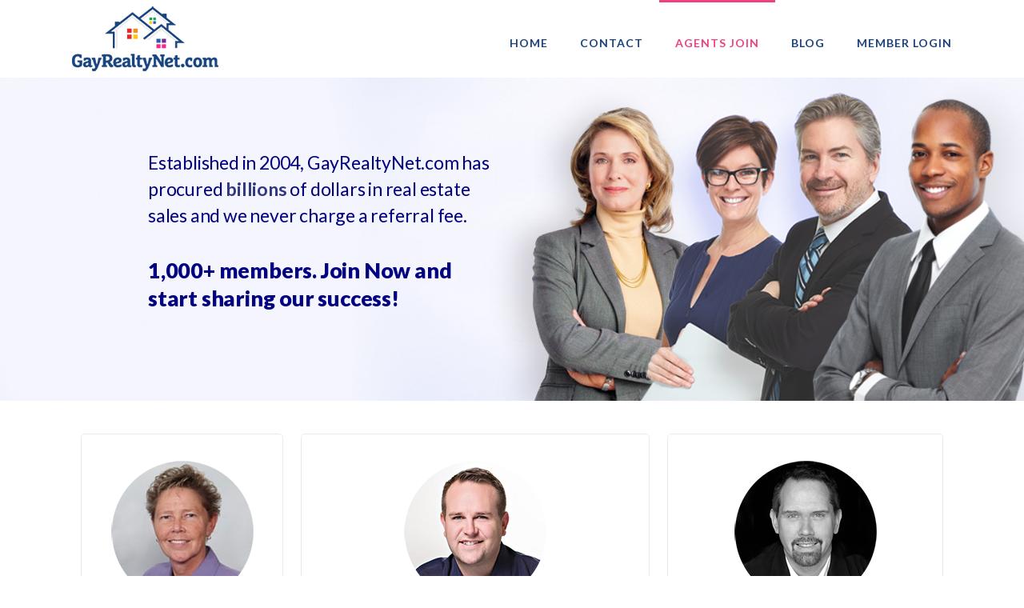

--- FILE ---
content_type: text/html; charset=UTF-8
request_url: https://gayrealtynet.com/agents-join/
body_size: 20974
content:
<!DOCTYPE html>
<html lang="en-US" >
<head>
<!-- Debug: Bootstrap Inserted by WordPress Twitter Bootstrap CSS plugin v3.4.1-0 http://icwp.io/w/ -->
<link rel="stylesheet" type="text/css" href="https://gayrealtynet.com/wp-content/plugins/wordpress-bootstrap-css/resources/bootstrap-3.4.1/css/bootstrap.css" />
<!-- / WordPress Twitter Bootstrap CSS Plugin from iControlWP. -->
		
  <meta name="keywords" content="Gay Realtor Realtors Gay Real Estate Gay Real Estate Agent">
  <meta name="description" content="Gay Realtor Directory, Gay Real Estate. Search our Gay Realtor Directory and locate local Gay and Lesbian Realtors, Gay Real Estate Agents, and Gay Mortgage Brokers. Gay Real Estate in your city.">

  <meta charset="UTF-8" /><meta name="viewport" content="width=device-width, initial-scale=1.0, minimum-scale=1.0, maximum-scale=1.0, user-scalable=0" /><meta http-equiv="X-UA-Compatible" content="IE=edge,chrome=1" /><meta name="format-detection" content="telephone=no"><style>
#wpadminbar #wp-admin-bar-wccp_free_top_button .ab-icon:before {
	content: "\f160";
	color: #02CA02;
	top: 3px;
}
#wpadminbar #wp-admin-bar-wccp_free_top_button .ab-icon {
	transform: rotate(45deg);
}
</style>
<script type="text/javascript">var ajaxurl = "https://gayrealtynet.com/wp-admin/admin-ajax.php";</script><meta name='robots' content='index, follow, max-image-preview:large, max-snippet:-1, max-video-preview:-1' />

		<style id="critical-path-css" type="text/css">
			body,html{width:100%;height:100%;margin:0;padding:0}.page-preloader{top:0;left:0;z-index:999;position:fixed;height:100%;width:100%;text-align:center}.preloader-preview-area{-webkit-animation-delay:-.2s;animation-delay:-.2s;top:50%;-webkit-transform:translateY(100%);-ms-transform:translateY(100%);transform:translateY(100%);margin-top:10px;max-height:calc(50% - 20px);opacity:1;width:100%;text-align:center;position:absolute}.preloader-logo{max-width:90%;top:50%;-webkit-transform:translateY(-100%);-ms-transform:translateY(-100%);transform:translateY(-100%);margin:-10px auto 0 auto;max-height:calc(50% - 20px);opacity:1;position:relative}.ball-pulse>div{width:15px;height:15px;border-radius:100%;margin:2px;-webkit-animation-fill-mode:both;animation-fill-mode:both;display:inline-block;-webkit-animation:ball-pulse .75s infinite cubic-bezier(.2,.68,.18,1.08);animation:ball-pulse .75s infinite cubic-bezier(.2,.68,.18,1.08)}.ball-pulse>div:nth-child(1){-webkit-animation-delay:-.36s;animation-delay:-.36s}.ball-pulse>div:nth-child(2){-webkit-animation-delay:-.24s;animation-delay:-.24s}.ball-pulse>div:nth-child(3){-webkit-animation-delay:-.12s;animation-delay:-.12s}@-webkit-keyframes ball-pulse{0%{-webkit-transform:scale(1);transform:scale(1);opacity:1}45%{-webkit-transform:scale(.1);transform:scale(.1);opacity:.7}80%{-webkit-transform:scale(1);transform:scale(1);opacity:1}}@keyframes ball-pulse{0%{-webkit-transform:scale(1);transform:scale(1);opacity:1}45%{-webkit-transform:scale(.1);transform:scale(.1);opacity:.7}80%{-webkit-transform:scale(1);transform:scale(1);opacity:1}}.ball-clip-rotate-pulse{position:relative;-webkit-transform:translateY(-15px) translateX(-10px);-ms-transform:translateY(-15px) translateX(-10px);transform:translateY(-15px) translateX(-10px);display:inline-block}.ball-clip-rotate-pulse>div{-webkit-animation-fill-mode:both;animation-fill-mode:both;position:absolute;top:0;left:0;border-radius:100%}.ball-clip-rotate-pulse>div:first-child{height:36px;width:36px;top:7px;left:-7px;-webkit-animation:ball-clip-rotate-pulse-scale 1s 0s cubic-bezier(.09,.57,.49,.9) infinite;animation:ball-clip-rotate-pulse-scale 1s 0s cubic-bezier(.09,.57,.49,.9) infinite}.ball-clip-rotate-pulse>div:last-child{position:absolute;width:50px;height:50px;left:-16px;top:-2px;background:0 0;border:2px solid;-webkit-animation:ball-clip-rotate-pulse-rotate 1s 0s cubic-bezier(.09,.57,.49,.9) infinite;animation:ball-clip-rotate-pulse-rotate 1s 0s cubic-bezier(.09,.57,.49,.9) infinite;-webkit-animation-duration:1s;animation-duration:1s}@-webkit-keyframes ball-clip-rotate-pulse-rotate{0%{-webkit-transform:rotate(0) scale(1);transform:rotate(0) scale(1)}50%{-webkit-transform:rotate(180deg) scale(.6);transform:rotate(180deg) scale(.6)}100%{-webkit-transform:rotate(360deg) scale(1);transform:rotate(360deg) scale(1)}}@keyframes ball-clip-rotate-pulse-rotate{0%{-webkit-transform:rotate(0) scale(1);transform:rotate(0) scale(1)}50%{-webkit-transform:rotate(180deg) scale(.6);transform:rotate(180deg) scale(.6)}100%{-webkit-transform:rotate(360deg) scale(1);transform:rotate(360deg) scale(1)}}@-webkit-keyframes ball-clip-rotate-pulse-scale{30%{-webkit-transform:scale(.3);transform:scale(.3)}100%{-webkit-transform:scale(1);transform:scale(1)}}@keyframes ball-clip-rotate-pulse-scale{30%{-webkit-transform:scale(.3);transform:scale(.3)}100%{-webkit-transform:scale(1);transform:scale(1)}}@-webkit-keyframes square-spin{25%{-webkit-transform:perspective(100px) rotateX(180deg) rotateY(0);transform:perspective(100px) rotateX(180deg) rotateY(0)}50%{-webkit-transform:perspective(100px) rotateX(180deg) rotateY(180deg);transform:perspective(100px) rotateX(180deg) rotateY(180deg)}75%{-webkit-transform:perspective(100px) rotateX(0) rotateY(180deg);transform:perspective(100px) rotateX(0) rotateY(180deg)}100%{-webkit-transform:perspective(100px) rotateX(0) rotateY(0);transform:perspective(100px) rotateX(0) rotateY(0)}}@keyframes square-spin{25%{-webkit-transform:perspective(100px) rotateX(180deg) rotateY(0);transform:perspective(100px) rotateX(180deg) rotateY(0)}50%{-webkit-transform:perspective(100px) rotateX(180deg) rotateY(180deg);transform:perspective(100px) rotateX(180deg) rotateY(180deg)}75%{-webkit-transform:perspective(100px) rotateX(0) rotateY(180deg);transform:perspective(100px) rotateX(0) rotateY(180deg)}100%{-webkit-transform:perspective(100px) rotateX(0) rotateY(0);transform:perspective(100px) rotateX(0) rotateY(0)}}.square-spin{display:inline-block}.square-spin>div{-webkit-animation-fill-mode:both;animation-fill-mode:both;width:50px;height:50px;-webkit-animation:square-spin 3s 0s cubic-bezier(.09,.57,.49,.9) infinite;animation:square-spin 3s 0s cubic-bezier(.09,.57,.49,.9) infinite}.cube-transition{position:relative;-webkit-transform:translate(-25px,-25px);-ms-transform:translate(-25px,-25px);transform:translate(-25px,-25px);display:inline-block}.cube-transition>div{-webkit-animation-fill-mode:both;animation-fill-mode:both;width:15px;height:15px;position:absolute;top:-5px;left:-5px;-webkit-animation:cube-transition 1.6s 0s infinite ease-in-out;animation:cube-transition 1.6s 0s infinite ease-in-out}.cube-transition>div:last-child{-webkit-animation-delay:-.8s;animation-delay:-.8s}@-webkit-keyframes cube-transition{25%{-webkit-transform:translateX(50px) scale(.5) rotate(-90deg);transform:translateX(50px) scale(.5) rotate(-90deg)}50%{-webkit-transform:translate(50px,50px) rotate(-180deg);transform:translate(50px,50px) rotate(-180deg)}75%{-webkit-transform:translateY(50px) scale(.5) rotate(-270deg);transform:translateY(50px) scale(.5) rotate(-270deg)}100%{-webkit-transform:rotate(-360deg);transform:rotate(-360deg)}}@keyframes cube-transition{25%{-webkit-transform:translateX(50px) scale(.5) rotate(-90deg);transform:translateX(50px) scale(.5) rotate(-90deg)}50%{-webkit-transform:translate(50px,50px) rotate(-180deg);transform:translate(50px,50px) rotate(-180deg)}75%{-webkit-transform:translateY(50px) scale(.5) rotate(-270deg);transform:translateY(50px) scale(.5) rotate(-270deg)}100%{-webkit-transform:rotate(-360deg);transform:rotate(-360deg)}}.ball-scale>div{border-radius:100%;margin:2px;-webkit-animation-fill-mode:both;animation-fill-mode:both;display:inline-block;height:60px;width:60px;-webkit-animation:ball-scale 1s 0s ease-in-out infinite;animation:ball-scale 1s 0s ease-in-out infinite}@-webkit-keyframes ball-scale{0%{-webkit-transform:scale(0);transform:scale(0)}100%{-webkit-transform:scale(1);transform:scale(1);opacity:0}}@keyframes ball-scale{0%{-webkit-transform:scale(0);transform:scale(0)}100%{-webkit-transform:scale(1);transform:scale(1);opacity:0}}.line-scale>div{-webkit-animation-fill-mode:both;animation-fill-mode:both;display:inline-block;width:5px;height:50px;border-radius:2px;margin:2px}.line-scale>div:nth-child(1){-webkit-animation:line-scale 1s -.5s infinite cubic-bezier(.2,.68,.18,1.08);animation:line-scale 1s -.5s infinite cubic-bezier(.2,.68,.18,1.08)}.line-scale>div:nth-child(2){-webkit-animation:line-scale 1s -.4s infinite cubic-bezier(.2,.68,.18,1.08);animation:line-scale 1s -.4s infinite cubic-bezier(.2,.68,.18,1.08)}.line-scale>div:nth-child(3){-webkit-animation:line-scale 1s -.3s infinite cubic-bezier(.2,.68,.18,1.08);animation:line-scale 1s -.3s infinite cubic-bezier(.2,.68,.18,1.08)}.line-scale>div:nth-child(4){-webkit-animation:line-scale 1s -.2s infinite cubic-bezier(.2,.68,.18,1.08);animation:line-scale 1s -.2s infinite cubic-bezier(.2,.68,.18,1.08)}.line-scale>div:nth-child(5){-webkit-animation:line-scale 1s -.1s infinite cubic-bezier(.2,.68,.18,1.08);animation:line-scale 1s -.1s infinite cubic-bezier(.2,.68,.18,1.08)}@-webkit-keyframes line-scale{0%{-webkit-transform:scaley(1);transform:scaley(1)}50%{-webkit-transform:scaley(.4);transform:scaley(.4)}100%{-webkit-transform:scaley(1);transform:scaley(1)}}@keyframes line-scale{0%{-webkit-transform:scaley(1);transform:scaley(1)}50%{-webkit-transform:scaley(.4);transform:scaley(.4)}100%{-webkit-transform:scaley(1);transform:scaley(1)}}.ball-scale-multiple{position:relative;-webkit-transform:translateY(30px);-ms-transform:translateY(30px);transform:translateY(30px);display:inline-block}.ball-scale-multiple>div{border-radius:100%;-webkit-animation-fill-mode:both;animation-fill-mode:both;margin:2px;position:absolute;left:-30px;top:0;opacity:0;margin:0;width:50px;height:50px;-webkit-animation:ball-scale-multiple 1s 0s linear infinite;animation:ball-scale-multiple 1s 0s linear infinite}.ball-scale-multiple>div:nth-child(2){-webkit-animation-delay:-.2s;animation-delay:-.2s}.ball-scale-multiple>div:nth-child(3){-webkit-animation-delay:-.2s;animation-delay:-.2s}@-webkit-keyframes ball-scale-multiple{0%{-webkit-transform:scale(0);transform:scale(0);opacity:0}5%{opacity:1}100%{-webkit-transform:scale(1);transform:scale(1);opacity:0}}@keyframes ball-scale-multiple{0%{-webkit-transform:scale(0);transform:scale(0);opacity:0}5%{opacity:1}100%{-webkit-transform:scale(1);transform:scale(1);opacity:0}}.ball-pulse-sync{display:inline-block}.ball-pulse-sync>div{width:15px;height:15px;border-radius:100%;margin:2px;-webkit-animation-fill-mode:both;animation-fill-mode:both;display:inline-block}.ball-pulse-sync>div:nth-child(1){-webkit-animation:ball-pulse-sync .6s -.21s infinite ease-in-out;animation:ball-pulse-sync .6s -.21s infinite ease-in-out}.ball-pulse-sync>div:nth-child(2){-webkit-animation:ball-pulse-sync .6s -.14s infinite ease-in-out;animation:ball-pulse-sync .6s -.14s infinite ease-in-out}.ball-pulse-sync>div:nth-child(3){-webkit-animation:ball-pulse-sync .6s -70ms infinite ease-in-out;animation:ball-pulse-sync .6s -70ms infinite ease-in-out}@-webkit-keyframes ball-pulse-sync{33%{-webkit-transform:translateY(10px);transform:translateY(10px)}66%{-webkit-transform:translateY(-10px);transform:translateY(-10px)}100%{-webkit-transform:translateY(0);transform:translateY(0)}}@keyframes ball-pulse-sync{33%{-webkit-transform:translateY(10px);transform:translateY(10px)}66%{-webkit-transform:translateY(-10px);transform:translateY(-10px)}100%{-webkit-transform:translateY(0);transform:translateY(0)}}.transparent-circle{display:inline-block;border-top:.5em solid rgba(255,255,255,.2);border-right:.5em solid rgba(255,255,255,.2);border-bottom:.5em solid rgba(255,255,255,.2);border-left:.5em solid #fff;-webkit-transform:translateZ(0);transform:translateZ(0);-webkit-animation:transparent-circle 1.1s infinite linear;animation:transparent-circle 1.1s infinite linear;width:50px;height:50px;border-radius:50%}.transparent-circle:after{border-radius:50%;width:10em;height:10em}@-webkit-keyframes transparent-circle{0%{-webkit-transform:rotate(0);transform:rotate(0)}100%{-webkit-transform:rotate(360deg);transform:rotate(360deg)}}@keyframes transparent-circle{0%{-webkit-transform:rotate(0);transform:rotate(0)}100%{-webkit-transform:rotate(360deg);transform:rotate(360deg)}}.ball-spin-fade-loader{position:relative;top:-10px;left:-10px;display:inline-block}.ball-spin-fade-loader>div{width:15px;height:15px;border-radius:100%;margin:2px;-webkit-animation-fill-mode:both;animation-fill-mode:both;position:absolute;-webkit-animation:ball-spin-fade-loader 1s infinite linear;animation:ball-spin-fade-loader 1s infinite linear}.ball-spin-fade-loader>div:nth-child(1){top:25px;left:0;animation-delay:-.84s;-webkit-animation-delay:-.84s}.ball-spin-fade-loader>div:nth-child(2){top:17.05px;left:17.05px;animation-delay:-.72s;-webkit-animation-delay:-.72s}.ball-spin-fade-loader>div:nth-child(3){top:0;left:25px;animation-delay:-.6s;-webkit-animation-delay:-.6s}.ball-spin-fade-loader>div:nth-child(4){top:-17.05px;left:17.05px;animation-delay:-.48s;-webkit-animation-delay:-.48s}.ball-spin-fade-loader>div:nth-child(5){top:-25px;left:0;animation-delay:-.36s;-webkit-animation-delay:-.36s}.ball-spin-fade-loader>div:nth-child(6){top:-17.05px;left:-17.05px;animation-delay:-.24s;-webkit-animation-delay:-.24s}.ball-spin-fade-loader>div:nth-child(7){top:0;left:-25px;animation-delay:-.12s;-webkit-animation-delay:-.12s}.ball-spin-fade-loader>div:nth-child(8){top:17.05px;left:-17.05px;animation-delay:0s;-webkit-animation-delay:0s}@-webkit-keyframes ball-spin-fade-loader{50%{opacity:.3;-webkit-transform:scale(.4);transform:scale(.4)}100%{opacity:1;-webkit-transform:scale(1);transform:scale(1)}}@keyframes ball-spin-fade-loader{50%{opacity:.3;-webkit-transform:scale(.4);transform:scale(.4)}100%{opacity:1;-webkit-transform:scale(1);transform:scale(1)}}		</style>

		
	<!-- This site is optimized with the Yoast SEO plugin v25.6 - https://yoast.com/wordpress/plugins/seo/ -->
	<title>GayRealtyNet.com - Add a Gay Realtor profile</title>
	<meta name="description" content="Gay Realtor and Gay Real Estate Agent Directory. Search GayRealtyNet.com and find a local gay realtor." />
	<link rel="canonical" href="https://gayrealtynet.com/agents-join/" />
	<meta property="og:locale" content="en_US" />
	<meta property="og:type" content="article" />
	<meta property="og:title" content="GayRealtyNet.com - Add a Gay Realtor profile" />
	<meta property="og:description" content="Gay Realtor and Gay Real Estate Agent Directory. Search GayRealtyNet.com and find a local gay realtor." />
	<meta property="og:url" content="https://gayrealtynet.com/agents-join/" />
	<meta property="og:site_name" content="GayRealtyNet" />
	<meta property="article:publisher" content="http://facebook.com/naglrep" />
	<meta property="article:modified_time" content="2024-10-08T13:32:55+00:00" />
	<meta name="twitter:card" content="summary_large_image" />
	<meta name="twitter:site" content="@naglrep" />
	<meta name="twitter:label1" content="Est. reading time" />
	<meta name="twitter:data1" content="4 minutes" />
	<script type="application/ld+json" class="yoast-schema-graph">{"@context":"https://schema.org","@graph":[{"@type":"WebPage","@id":"https://gayrealtynet.com/agents-join/","url":"https://gayrealtynet.com/agents-join/","name":"GayRealtyNet.com - Add a Gay Realtor profile","isPartOf":{"@id":"https://gayrealtynet.com/#website"},"datePublished":"2018-05-10T02:57:01+00:00","dateModified":"2024-10-08T13:32:55+00:00","description":"Gay Realtor and Gay Real Estate Agent Directory. Search GayRealtyNet.com and find a local gay realtor.","breadcrumb":{"@id":"https://gayrealtynet.com/agents-join/#breadcrumb"},"inLanguage":"en-US","potentialAction":[{"@type":"ReadAction","target":["https://gayrealtynet.com/agents-join/"]}]},{"@type":"BreadcrumbList","@id":"https://gayrealtynet.com/agents-join/#breadcrumb","itemListElement":[{"@type":"ListItem","position":1,"name":"Home","item":"https://gayrealtynet.com/"},{"@type":"ListItem","position":2,"name":"AGENTS JOIN"}]},{"@type":"WebSite","@id":"https://gayrealtynet.com/#website","url":"https://gayrealtynet.com/","name":"GayRealtyNet","description":"GayRealtyNet","potentialAction":[{"@type":"SearchAction","target":{"@type":"EntryPoint","urlTemplate":"https://gayrealtynet.com/?s={search_term_string}"},"query-input":{"@type":"PropertyValueSpecification","valueRequired":true,"valueName":"search_term_string"}}],"inLanguage":"en-US"}]}</script>
	<!-- / Yoast SEO plugin. -->


<link rel='dns-prefetch' href='//fonts.googleapis.com' />
<link rel="alternate" type="application/rss+xml" title="GayRealtyNet &raquo; Feed" href="https://gayrealtynet.com/feed/" />
<link rel="alternate" type="application/rss+xml" title="GayRealtyNet &raquo; Comments Feed" href="https://gayrealtynet.com/comments/feed/" />

<link rel="shortcut icon" href="https://gayrealtynet.com/wp-content/uploads/2021/01/logo_favicon.jpg"  />
<link rel="apple-touch-icon-precomposed" href="https://gayrealtynet.com/wp-content/uploads/2021/01/logo_web_gaynetrealty_215.jpg">
<link rel="apple-touch-icon-precomposed" sizes="114x114" href="https://gayrealtynet.com/wp-content/uploads/2021/01/logo_web_gaynetrealty_215.jpg">
<script type="text/javascript">window.abb = {};php = {};window.PHP = {};PHP.ajax = "https://gayrealtynet.com/wp-admin/admin-ajax.php";PHP.wp_p_id = "10113";var mk_header_parallax, mk_banner_parallax, mk_page_parallax, mk_footer_parallax, mk_body_parallax;var mk_images_dir = "https://gayrealtynet.com/wp-content/themes/jupiter/assets/images",mk_theme_js_path = "https://gayrealtynet.com/wp-content/themes/jupiter/assets/js",mk_theme_dir = "https://gayrealtynet.com/wp-content/themes/jupiter",mk_captcha_placeholder = "Enter Captcha",mk_captcha_invalid_txt = "Invalid. Try again.",mk_captcha_correct_txt = "Captcha correct.",mk_responsive_nav_width = 1140,mk_vertical_header_back = "Back",mk_vertical_header_anim = "1",mk_check_rtl = true,mk_grid_width = 1140,mk_ajax_search_option = "disable",mk_preloader_bg_color = "#fff",mk_accent_color = "#2f3880",mk_go_to_top =  "true",mk_smooth_scroll =  "true",mk_show_background_video =  "true",mk_preloader_bar_color = "#2f3880",mk_preloader_logo = "";var mk_header_parallax = false,mk_banner_parallax = false,mk_footer_parallax = false,mk_body_parallax = false,mk_no_more_posts = "No More Posts",mk_typekit_id   = "",mk_google_fonts = ["Lato:100italic,200italic,300italic,400italic,500italic,600italic,700italic,800italic,900italic,100,200,300,400,500,600,700,800,900"],mk_global_lazyload = true;</script><link rel='stylesheet' id='upme_google_fonts-css' href='//fonts.googleapis.com/css?family=Open+Sans%3A400italic%2C700italic%2C400%2C700&#038;subset=latin%2Clatin-ext&#038;ver=6.6.2' type='text/css' media='all' />
<link rel='stylesheet' id='upme_font_awesome-css' href='https://gayrealtynet.com/wp-content/plugins/upme/css/font-awesome.min.css?ver=6.6.2' type='text/css' media='all' />
<link rel='stylesheet' id='upme_css-css' href='https://gayrealtynet.com/wp-content/plugins/upme/css/upme.css?ver=6.6.2' type='text/css' media='all' />
<link rel='stylesheet' id='upme_style-css' href='https://gayrealtynet.com/wp-content/plugins/upme/styles/default.css?ver=6.6.2' type='text/css' media='all' />
<link rel='stylesheet' id='upme_responsive-css' href='https://gayrealtynet.com/wp-content/plugins/upme/css/upme-responsive.css?ver=6.6.2' type='text/css' media='all' />
<link rel='stylesheet' id='parent-style-css' href='https://gayrealtynet.com/wp-content/themes/jupiter/style.css?ver=6.6.2' type='text/css' media='all' />
<link rel='stylesheet' id='theme-styles-css' href='https://gayrealtynet.com/wp-content/themes/jupiter/assets/stylesheet/min/full-styles.6.10.6.css?ver=1695039924' type='text/css' media='all' />
<style id='theme-styles-inline-css' type='text/css'>

			#wpadminbar {
				-webkit-backface-visibility: hidden;
				backface-visibility: hidden;
				-webkit-perspective: 1000;
				-ms-perspective: 1000;
				perspective: 1000;
				-webkit-transform: translateZ(0px);
				-ms-transform: translateZ(0px);
				transform: translateZ(0px);
			}
			@media screen and (max-width: 600px) {
				#wpadminbar {
					position: fixed !important;
				}
			}
		
body { background-color:#fff; } .hb-custom-header #mk-page-introduce, #mk-page-introduce { background-color:#2f3880;background-size:cover;-webkit-background-size:cover;-moz-background-size:cover; } .hb-custom-header > div, .mk-header-bg { background-color:#ffffff; } .mk-classic-nav-bg { background-color:#ffffff; } .master-holder-bg { background-color:#fff; } #mk-footer { background-color:rgba(203,213,246,0.4); } #mk-boxed-layout { -webkit-box-shadow:0 0 px rgba(0, 0, 0, ); -moz-box-shadow:0 0 px rgba(0, 0, 0, ); box-shadow:0 0 px rgba(0, 0, 0, ); } .mk-news-tab .mk-tabs-tabs .is-active a, .mk-fancy-title.pattern-style span, .mk-fancy-title.pattern-style.color-gradient span:after, .page-bg-color { background-color:#fff; } .page-title { font-size:29px; color:#ffffff; text-transform:none; font-weight:500; letter-spacing:0px; } .page-subtitle { font-size:14px; line-height:100%; color:#ffffff; font-size:14px; text-transform:none; } .mk-header.sticky-style-fixed.a-sticky .mk-header-holder{ border-bottom:1px solid #e4e5e7; } .header-style-1 .mk-header-padding-wrapper, .header-style-2 .mk-header-padding-wrapper, .header-style-3 .mk-header-padding-wrapper { padding-top:98px; } .mk-process-steps[max-width~="950px"] ul::before { display:none !important; } .mk-process-steps[max-width~="950px"] li { margin-bottom:30px !important; width:100% !important; text-align:center; } .mk-event-countdown-ul[max-width~="750px"] li { width:90%; display:block; margin:0 auto 15px; } body { font-family:Arial, Helvetica, sans-serif } body, h1, h2, h3, h4, h5, h6, p, a, textarea,input,select,button, #mk-page-introduce, .the-title, .mk-edge-title, .edge-title, .mk-edge-desc, .edge-desc, .main-navigation-ul, .mk-vm-menuwrapper, #mk-footer-navigation ul li a, .vm-header-copyright, .mk-footer-copyright, .mk-content-box, .filter-portfolio a, .mk-button, .mk-blockquote, .mk-pricing-table .mk-offer-title, .mk-pricing-table .mk-pricing-plan, .mk-pricing-table .mk-pricing-price, .mk-tabs-tabs a, .mk-accordion-tab, .mk-toggle-title, .mk-dropcaps, .price, .mk-imagebox, .mk-event-countdown, .mk-fancy-title, .mk-button-gradient, .mk-iconBox-gradient, .mk-custom-box, .mk-ornamental-title, .mk-subscribe, .mk-timeline, .mk-blog-container .mk-blog-meta .the-title, .post .blog-single-title, .mk-blog-hero .content-holder .the-title, .blog-blockquote-content, .blog-twitter-content, .mk-blog-container .mk-blog-meta .the-excerpt p, .mk-single-content p, .mk-employees .mk-employee-item .team-info-wrapper .team-member-name, .mk-testimonial-quote, .mk-contact-form, .mk-contact-form input,.mk-contact-form button, .mk-box-icon .icon-box-title { font-family:Lato } @font-face { font-family:'star'; src:url('https://gayrealtynet.com/wp-content/themes/jupiter/assets/stylesheet/fonts/star/font.eot'); src:url('https://gayrealtynet.com/wp-content/themes/jupiter/assets/stylesheet/fonts/star/font.eot?#iefix') format('embedded-opentype'), url('https://gayrealtynet.com/wp-content/themes/jupiter/assets/stylesheet/fonts/star/font.woff') format('woff'), url('https://gayrealtynet.com/wp-content/themes/jupiter/assets/stylesheet/fonts/star/font.ttf') format('truetype'), url('https://gayrealtynet.com/wp-content/themes/jupiter/assets/stylesheet/fonts/star/font.svg#star') format('svg'); font-weight:normal; font-style:normal; } @font-face { font-family:'WooCommerce'; src:url('https://gayrealtynet.com/wp-content/themes/jupiter/assets/stylesheet/fonts/woocommerce/font.eot'); src:url('https://gayrealtynet.com/wp-content/themes/jupiter/assets/stylesheet/fonts/woocommerce/font.eot?#iefix') format('embedded-opentype'), url('https://gayrealtynet.com/wp-content/themes/jupiter/assets/stylesheet/fonts/woocommerce/font.woff') format('woff'), url('https://gayrealtynet.com/wp-content/themes/jupiter/assets/stylesheet/fonts/woocommerce/font.ttf') format('truetype'), url('https://gayrealtynet.com/wp-content/themes/jupiter/assets/stylesheet/fonts/woocommerce/font.svg#WooCommerce') format('svg'); font-weight:normal; font-style:normal; } p.sidebar-banner { padding-top:37px !important; } .mk-page-section-wrapper { padding:0px !important; } .page-template-eventbride-index article { margin-bottom:200px; } .page-template-eventbrite-index .entry-header { text-align:center; } h1 { margin-bottom:5px !important; } h2 { margin-bottom:0px !important; } p { margin-bottom:10px !important; } .mk-button--text { font-weight:700 !important; } #mk-button-20 .mk-button { font-size:16px !important; font-weight:800 !important; padding:14px 10px !important; } .alignleft, img.alignleft { display:inline; float:left; margin-right:1em !important; margin-bottom:1.8em; } #newsletter #myform { text-align:center; } #newsletter #myform input[type="text"] { width:100%; } .footer-wrapper #newsletter .g-recaptcha div { margin:0 auto; } .page-id-41 #theme-page>div:nth-child(4)>div>div>div:nth-child(9)>div>div:nth-child(8)>div { text-align:center; } @media screen and (min-width:768px) { .footer-wrapper #newsletter .g-recaptcha { max-width:210px; overflow:hidden; } } #fancy-title-57 { overflow:hidden; } .submit-button { background-color:#f69a20 !important; } .gchoice_1_4_0::after { content:"Brokers, Realtors and Real Estate Agents" !important; } .gchoice_1_4_1::after { content:"Mortgage, Title Agents, Commercial Agents, Home Inspectors, Property Appraisers, Property Management, Educators and Trainers, Insurance Agents, Associate Executives - AE's, Escros Officers, Lawyers, Interior Designers" !important; } .gchoice_1_4_2::after { content:"Brokers, Realtors and Real Estate Agents" !important; } .gchoice_1_4_0 { display:inline-block; width:50%; vertical-align:top; } .gchoice_1_4_1 { display:inline-block; width:50%; float:right; } .gchoice_1_4_2 { display:inline-block; width:50%; } #field_1_8 { display:inline-block; width:50%; } #input_1_8 { width:50%; } #input_1_11 { width:75%; } #field_1_11 { display:inline-block; width:50%; } @media only screen and (max-width:1140px) { #mk-header-1 { height:85px; } .mk-page-section-wrapper { padding-top:0px !important; } #theme-page { top:0; } #mk-footer { padding:60px 0 0 0 !important; } } #select-type>li:nth-child(1)::after { content:url('https://gayrealtynet.com/wp-content/uploads/2017/06/down-arrow.png'); width:20px; height:20px; position:absolute; right:20px; top:20px; } .page-id-758 #mk-footer { margin-top:50px; } #event-28443535380 .eventbrite-widget iframe { min-height:1000px; } #theme-page .credit-card-container .row { margin:10px 0px !important; } #theme-page>div:nth-child(4)>div>div>div:nth-child(8)>div>div:nth-child(6) { margin:0px 0px 30px 0px; } #theme-page>div:nth-child(4)>div>div>div:nth-child(8)>div>div:nth-child(5) { margin:0px; } @media screen and (max-width:1140px) { .blog-post-type-video .mk-video-container { margin-top:200px; } .eventbrite-thumb { margin-top:150px; } #mk-footer { margin-top:82px !important; } } @media screen and (max-width:560px) { .eventbrite-thumb { margin-top:10px; } } #theme-page>div:nth-child(4)>div>div>div:nth-child(8)>div>div:nth-child(5)>div>div:nth-child(2)>div.col-md-4.col-md-offset-4 { width:100% !important; margin-left:0 !important; margin-top:12px; } #theme-page>div:nth-child(4)>div>div>div:nth-child(8)>div>div:nth-child(5)>div>div:nth-child(2)>div.col-md-4.col-md-offset-4 input { width:100px; } #theme-page .sub-label { font-size:.813em; letter-spacing:.5pt; color:#2f3880; font-weight:700; font-family:Lato; margin:1px 0 9px 1px; line-height:1.6em; text-align:left; } #text-block-52>div.container>form>div>div>div:nth-child(3)>div.col-md-4.col-md-offset-3>div { color:#4d515f; font-weight:normal !important; } #theme-page>div:nth-child(4)>div>div>div:nth-child(8)>div>div:nth-child(6)>div.col-md-2.col-md-offset-3>p { //padding-bottom:30px; } #theme-page>div:nth-child(4)>div>div>div:nth-child(8)>div>div:nth-child(7) { margin:-20px 0px 0px 0px !important; } #text-block-52>div.container>form>div>div>div:nth-child(3)>div.col-md-4.col-md-offset-3>div { position:relative; top:-12px; } @media screen and (max-width:768px) { #newsletter #myform input[type="text"] { width:302px !important; } .row { margin:0px !important; } .form-group { margin-bottom:0px !imporant; } #theme-page .credit-card-container { margin:0px 0px !important; } .single-post #theme-page { top:-133px; } #mk-button-4 .mk-button span { line-height:20px !important; } .home #page-section-2 { padding-top:40px; } } @media screen and (max-width:560px) { .page-id-41 #mk-footer { margin-top:100px; } #theme-page>div:nth-child(4)>div>div>div:nth-child(8)>div>div:nth-child(8)>div { text-align:center; } #theme-page>div:nth-child(4)>div>div>div:nth-child(8)>div>div:nth-child(8)>div button { position:relative; margin:50px 0; } #theme-page>div:nth-child(4)>div>div>div:nth-child(9)>div>div:nth-child(8)>div>button { position:relative; margin:40px 0 100px 0; } } #eight-wide-large .wpb_single_image { width:48%; display:inline-block; text-align:center; } #eight-wide-large .vc_column-inner { padding:0 !important; } #eight-wide-large .wpb_single_image img { width:90%; } .shiftUpSponsor { position:relative; top:-20px; } .shiftUpSponsor2 { position:relative; top:-40px; } @media screen and (max-width:768px) { #sponsors2Column2 .wpb_column:first-child, #sponsors2Column2 .wpb_column:last-child { display:none !important; } #sponsors2Column .wpb_column { width:47% !important; display:inline-block !important; text-align:center !important; } #sponsors2Column2 .wpb_column { width:47% !important; display:inline-block !important; text-align:center !important; } } #select-type li { width:162px; } #select-type>li:nth-child(1) { width:172px; } .mk-tab-slider-nav a { padding:2px !important; margin-right:10px !important; letter-spacing:.2px !important; } .mk-tab-slider-item.skin-light .mk-slider-title { font-size:22px !important; letter-spacing:.5px !important; } .posts-carousel .item-title { padding:15px; text-align:left !important; letter-spacing:.2px !important; font-weight:700; font-size:15px !important; line-height:20px; } } .mk-button--size-small { padding:9px 12px !important; font-size:16px !important; font-weight:700 !important; } .mk-button--size-medium { padding:12px 15px !important; font-size:14px !important; font-weight:700 !important; } .mk-button--size-x-large { padding:14px 12px !important; font-size:20px !important; font-weight:900 !important; } .mk-button--size-xx-large { padding:15px 15px !important; font-size:18px !important; line-height:100% !important; } .mk-content-box .content-box-heading { display:block; padding:14px 15px !important; border-bottom:1px solid #2f3880 !important; background-color:#2f3880 !important; font-weight:700; font-size:22px !important; color:#fff !important; } .mk-blog-grid-item .blog-grid-footer { display:none !important; } .mk-blog-grid-item .mk-blog-meta { padding:20px !important; } .mk-blog-grid-item .the-title a { letter-spacing:.1px !important; text-transform:none !important; font-size:22px !important; line-height:26px !important; } .terms-and-conditions { font-size:12px; color:#111; } #searchform .submit-button { text-transform:capitalize!important; } .mk-blog-classic-item .mk-blog-meta, .mk-blog-modern-item .mk-blog-meta { padding:20px !important; } .mk-blog-classic-item { margin-bottom:30px !important; border:1px solid #e1e1e1 !important; } .mk-blog-classic-item .the-title a, .mk-blog-modern-item .the-title a { font-size:24px; letter-spacing:0px !important; line-height:27px; } .mk-blog-thumbnail-item .item-wrapper h3 { letter-spacing:.2px !important; } .mk-button--dimension-outline.skin-dark, .mk-button--dimension-savvy.skin-dark { border-color:#2f3880 !important; color:#2f3880 !important; border-width:1px !important; } .mk-button--dimension-outline.skin-dark:hover { border-color:#9a65a7 !important; background-color:#9a65a7 !important; color:#fff !important; } .mk-tabs-tabs .is-active a { color:#2f3880 !important; font-weight:900 !important; font-size:14px !important; } #loop-47 { height:50px !important; } .gform_wrapper .ginput_complex .ginput_right { margin-left:0px !important; } .select-label { display:block; height:20px; line-height:20px; padding-left:10px; color:#b6b6b6; margin-top:3px; } #select-type { height:43px; line-height:43px; } #select-type.open { background:#EBF1F5; } #select-type li { margin-left:0px; font-size:15px; width:250px; height:24px; line-height:24px; } #select-type>li:nth-child(1) { padding-top:9px; padding-bottom:24px; } #select-type>li:nth-child(1)::after { top:3px; right:5px; line-height:20px; } #select-type.open li:not(:first-child) { padding-top:0px; padding-bottom:0px; position:relative; left:-10px; } #select-type>li:nth-child(1):hover { background:transparent; color:#333; } .search-contain { max-width:800px } @media screen and (max-width:767px) { #text-block-52 .col-md-2 { // margin-bottom:24px; } #text-block-52 .form-group { margin-bottom:0px !important; } #text-block-52 .form-group .sub-label { padding-top:0px !important; margin-bottom:0px !important; } #text-block-52 .row { margin-bottom:8px !important; } #text-block-52 .container { margin-left:0px !important; margin-right:0px !important; padding-left:0px !important; padding-right:0px !important; } #text-block-52>div.container>form>div>div>div:nth-child(3)>div.col-md-2 { line-height:0; position:relative; top:-12px; } #text-block-52 .form-group .sub-label { padding-right:0px; } #selecttype { width:28% !important; } #select-type #Realtor { margin-top:-9px; } .button-contain { float:none !important; display:block; width:100%; height:66px; text-align:center; } .submit-button { position:relative; z-index:100; padding-left:10px !important; padding-right:10px !important; } #searchform .submit-button { padding:12px 5px !important; font-size:14px !important; font-weight:700 !important; } #divider-8 { padding:20px 0 20px 42% !important; } #select-type { padding-right:0px !important; } #select-type.open { width:150px !important } #select-type>li:nth-child(1) { overflow:hidden; } .page-id-41 #text-block-47 h6, .page-id-41 #text-block-48 h6, .page-id-41 #text-block-49 h6 { margin-left:115px; } .single-post #mk-page-introduce { display:none; } } @media screen and (max-width:560px) { #divider-8 { padding:20px 0 20px 40% !important; } } @media screen and (max-width:413px) { #select-type li { font-size:13px; } #divider-8 { padding:20px 0 20px 35% !important; } .mk-padding-wrapper { padding-left:0px !important; padding-right:0px !important; } } @media screen and (max-width:374px) { #select-type li { font-size:13px; } #divider-8 { padding:20px 0 20px 38% !important; } } @media screen and (min-width:768px) { #select-type>li:nth-child(1) { padding-top:0px; padding-bottom:19px; } } @media screen and (max-width:767px) { #select-type>li:nth-child(1) { padding-top:0px; } } @media screen and (max-width:415px) { #loop-47 { height:275px !important; } } @media screen and (max-width:320px) { #loop-47 { height:250px !important; } } @media screen and (min-width:300px) { .titleRule { align:center !important; } } .join-now { font-size:48px; text-transform:uppercase; line-height:120%; margin-bottom:5px; font-family:Lato; font-weight:700; background:-webkit-linear-gradient(#f9bbbb, #ff0000); -webkit-background-clip:text; -webkit-text-fill-color:transparent; } .form-group label { display:inline-block; line-height:1.3; clear:both; margin-bottom:6px !important; font-weight:700; font-family:Lato; color:#4d515f; font-size:14px; } #text-block-52 .row { margin-bottom:10px; } .form-group .sub-label { padding-top:16px; width:100%; font-size:.813em; line-height:inherit; clear:both; font-family:inherit; letter-spacing:normal; color:#4d515f; font-weight:400; } #text-block-52 .form-group .sub-label { padding-top:0px !important; color:#4d515f; } .em-text { font-family:Arial; font-style:italic; font-size:.9em; } .price-total { font-family:Lato; margin-top:8px; color:#060; font-weight:700; } .credit-card-container { margin-top:16px !important; } .credit-card-sub-label { display:block; font-size:.813em; letter-spacing:.5pt; white-space:nowrap; color:#2f3880; font-weight:700; font-family:Lato; margin:1px 0 9px 1px; line-height:1.6em; } .dropdown { font-size:14px !important; line-height:14px; color:#252525; border-radius:0 !important; font-weight:700; min-width:240px; max-width:100%; display:block; border:1px solid #e3e3e3; background:url(./img/selectbox-arrow.png) right center no-repeat; padding:12px 14px 12px 20px !important; } .submit-button { font-family:Lato; background-color:#f57921 !important; font-size:1em; width:auto; margin:0 16px 0 0; margin-right:3px !important; border:none !important; outline:0 !important; color:#fff !important; line-height:13px !important; padding:12px 15px !important; text-transform:uppercase; border-radius:2px; vertical-align:top; background-image:none !important; letter-spacing:1px; cursor:pointer; position:relative; font-family:inherit; text-decoration:none; overflow:visible; font-weight:700; left:auto; white-space:nowrap; transition:all .15s ease-in-out; } .tac-label { font-family:Lato; color:#2f3880; font-weight:700; font-size:.813em; } .tac-body { font-size:.813em; color:#111; font-weight:400; line-height:1.42857143; color:#333; } #join-disable-button { cursor:default; } div.jquery-autosuggest-suggestions { color:black !important; } .page-id-1091 #input_2_5_1, .page-id-1091 #input_2_5_2 { width:calc(50% - 8px); } .page-id-1091 #input_2_5_3_container, .page-id-1091 #input_2_5_4_container, .page-id-1091 #input_2_5_5_container, .page-id-1091 #input_2_5_6_container { display:block; } .page-id-1091 #field_2_5 { margin-top:0; } .page-id-1091 #field_2_4 { padding-bottom:0; } .page-id-1091 #field_2_5 .gfield_label { display:none; } .page-id-1091 .extra-city { margin-top:0px !important; } .page-id-1091 .extra-city .gfield_label { display:none !important; } .page-id-1091 .extra-city div.ginput_container { margin-top:0px !important; } #mk-footer #text-3 { background-color:#9e65a7; } .submit-button { border-radius:3px !important; } .nomargin { margin:0 !important; } .nopadding { padding:0 !important; } input .join-page-input { font-size:16px !important; } #mk-button-4 .mk-button span { font-size:16px !important; } .gform_wrapper textarea { font-size:17px !important; } #theme-page select:not(.gfield_select), .woocommerce select { font-size:17px !important; } .login-username label { min-width:65px; } input[type=submit], a.button, button.button, input.button { background-color:#303886; } #mk-footer #newsletter { background-color:#9e65a7; } input[type=email], input[type=password], input[type=search], input[type=tel], input[type=text], textarea, .gform_wrapper input:not([type=radio]):not([type=checkbox]):not([type=submit]):not([type=button]):not([type=image]):not([type=file]), .gform_wrapper.gf_browser_chrome ul.gform_fields li.gfield select { color:#000 !important; font-size:17px !important; font-weight:700 !important; } .gform_wrapper label.gfield_label, .gform_wrapper .field_sublabel_below .ginput_complex.ginput_container label, .gform_wrapper .field_sublabel_above .ginput_complex.ginput_container label, .gform_wrapper .gfield_description, .gform_wrapper .top_label .gfield_label { color:#2f3880 !important; } .vc_row { position:static; } .login-username label { padding-left:27px !important; } .login-remember label, .login-submit, .forgot-password { padding-left:68px !important; } .lostpassword-submit { padding-left:66px !important; } .container p strong { font-size:13px; } .realtor-listing { min-height:700px; } @media (max-width:780px) { .theme-page-wrapper { padding-left:10px; padding-right:10px; } } .ui-helper-hidden-accessible { display:none } .mk-fancy-table.table-style2 td { line-height:17px !important; border-top:1px solid #21357e !important; border-bottom:1px solid #21357e !important; padding:11px !importanta; text-align:left !important; } .page-id-47 .sidebar-wrapper { margin-top:136px; } .engel, .rismedia, .inman, .freddiemac { width:158px; } @media (min-width:961px) { .realliving { width:106px !important; padding-top:2px } .vc_col-sm-2.silver { margin-left:31px; } .vc_col-sm-2.rainbow { margin-left:31px; } } @media (min-width:461px) { .realliving { width:100%; padding-top:2px } .vc_col-md-2.silver { margin-left:15px; max-width:250px } .vc_col-md-2.rainbow { margin-left:16px; max-width:250px } } @media (max-width:770px) { .mk-blog-single .featured-image { margin-top:194px; } } body.home .mk-css-icon-close div, body.home .mk-css-icon-menu div { background-color:#fff !important; } .mk-header { background:#fff; } body.home .mk-header { background:transparent; position:absolute; top:0; } body.home .mk-page-section-inner { min-height:100vh; } #background-layer--2 { background-size:cover; } @media only screen and (max-width:1140px) { body.home #theme-page { top:0px !important; } } .dashboard-opened #mk-theme-container { left:0px !important; } .full-width-2 { background:#fff !important; } .a-naglrep-member { margin-top:10px; } .ads-section { margin-bottom:20px !important; } .ads-section img { width:100%; } .mobile-logo-x { display:none; } @media only screen and (max-width:768px) { .mobile-logo-x { display:block; } .home .fit-logo-img a { display:none !important; } .home .full-width-2 .page-section-content { padding:15px 0 0 !important; } #theme-page) { position:absolute !important; top:90px; } .home #theme-page) { position:unset; } } @media only screen and (min-width:1142px) { .home-main-container-x>div>div>div.vc_col-sm-12 { padding-left:125px; padding-right:125px; } } @media only screen and (max-width:500px) { #selecttype { min-width:89px; } #select-type li { font-size:12px; } #search-input { font-size:14px !important; } #searchterm { width:40% !important; min-width:100px; } } .mk-header-holder { position:relative !important; } .home .mk-header-holder { position:absolute !important; } .mk-video-color-mask { display:none !important; } .mk-color-layer { display:none !important; } .header-style-1 .mk-header-padding-wrapper { padding-top:0 !important; } .full-width-2 .page-section-content { max-width:940px; } .vc_custom_1631661767394 { width:100% !important; } .mk-page-section .vc_row-fluid { z-index:unset; }
</style>
<link rel='stylesheet' id='mkhb-render-css' href='https://gayrealtynet.com/wp-content/themes/jupiter/header-builder/includes/assets/css/mkhb-render.css?ver=6.10.6' type='text/css' media='all' />
<link rel='stylesheet' id='mkhb-row-css' href='https://gayrealtynet.com/wp-content/themes/jupiter/header-builder/includes/assets/css/mkhb-row.css?ver=6.10.6' type='text/css' media='all' />
<link rel='stylesheet' id='mkhb-column-css' href='https://gayrealtynet.com/wp-content/themes/jupiter/header-builder/includes/assets/css/mkhb-column.css?ver=6.10.6' type='text/css' media='all' />
<link rel='stylesheet' id='js_composer_front-css' href='https://gayrealtynet.com/wp-content/plugins/js_composer_theme/assets/css/js_composer.min.css?ver=7.6' type='text/css' media='all' />
<link rel='stylesheet' id='theme-options-css' href='https://gayrealtynet.com/wp-content/uploads/mk_assets/theme-options-production-1753609307.css?ver=1753609305' type='text/css' media='all' />
<link rel='stylesheet' id='jupiter-donut-shortcodes-css' href='https://gayrealtynet.com/wp-content/plugins/jupiter-donut/assets/css/shortcodes-styles.min.css?ver=1.4.4' type='text/css' media='all' />
<link rel='stylesheet' id='mk-style-css' href='https://gayrealtynet.com/wp-content/themes/jupiter-child/style.css?ver=6.6.2' type='text/css' media='all' />
<script type="text/javascript" src="https://gayrealtynet.com/wp-includes/js/jquery/jquery.min.js?ver=3.7.1" id="jquery-core-js"></script>
<script type="text/javascript" src="https://gayrealtynet.com/wp-includes/js/jquery/jquery-migrate.min.js?ver=3.4.1" id="jquery-migrate-js"></script>
<script type="text/javascript" data-noptimize='' data-no-minify='' src="https://gayrealtynet.com/wp-content/themes/jupiter/assets/js/plugins/wp-enqueue/min/webfontloader.js?ver=6.6.2" id="mk-webfontloader-js"></script>
<script type="text/javascript" id="mk-webfontloader-js-after">
/* <![CDATA[ */
WebFontConfig = {
	timeout: 2000
}

if ( mk_typekit_id.length > 0 ) {
	WebFontConfig.typekit = {
		id: mk_typekit_id
	}
}

if ( mk_google_fonts.length > 0 ) {
	WebFontConfig.google = {
		families:  mk_google_fonts
	}
}

if ( (mk_google_fonts.length > 0 || mk_typekit_id.length > 0) && navigator.userAgent.indexOf("Speed Insights") == -1) {
	WebFont.load( WebFontConfig );
}
		
/* ]]> */
</script>
<script type="text/javascript" src="https://gayrealtynet.com/wp-content/plugins/upme/js/upme-fitvids.js?ver=6.6.2" id="upme_fitvids_js-js"></script>
<script type="text/javascript" id="upme_tmce-js-extra">
/* <![CDATA[ */
var UPMETmce = {"InsertUPMEShortcode":"Insert UPME Shortcode","LoginRegistrationForms":"Login \/ Registration Forms","FrontRegistrationForm":"Front-end Registration Form","RegFormCustomRedirect":"Registration Form with Custom Redirect","RegFormCaptcha":"Registration Form with Captcha","RegFormNoCaptcha":"Registration Form without Captcha","FrontLoginForm":"Front-end Login Form","SidebarLoginWidget":"Sidebar Login Widget (use in text widget)","LoginFormCustomRedirect":"Login Form with Custom Redirect","LogoutButton":"Logout Button","LogoutButtonCustomRedirect":"Logout Button with Custom Redirect","SingleProfile":"Single Profile","LoggedUserProfile":"Logged in User Profile","LoggedUserProfileUserID":"Logged in User Profile showing User ID","LoggedUserProfileHideStats":"Logged in User Profile without Stats","LoggedUserProfileUserRole":"Logged in User Profile showing User Role","LoggedUserProfileStatus":"Logged in User Profile showing Profile Status","LoggedUserProfileLogoutRedirect":"Logged in User Profile with Logout Redirect","PostAuthorProfile":"Post Author Profile","SpecificUserProfile":"Specific User Profile","MultipleProfilesMemberList":"Multiple Profiles \/ Member List","GroupSpecificUsers":"Group of Specific Users","AllUsers":"All Users","AllUsersCompactView":"All Users in Compact View","AllUsersCompactViewHalfWidth":"All Users in Compact View, Half Width","AllUsersModalWindow":"All Users in Modal Windows","AllUsersNewWindow":"All Users in New Windows","UsersBasedUserRole":"Users Based on User Role","AdministratorUsersOnly":"Administrator Users Only","AllUsersOrderedDisplayName":"All Users Ordered by Display Name","AllUsersOrderedPostCount":"All Users Ordered by Post Count","AllUsersOrderedRegistrationDate":"All Users Ordered by Registration Date","AllUsersOrderedCustomField":"All Users Ordered by Custom Field","AllUsersUserID":"All Users showing User ID","GroupUsersCustomField":"Group Users by Custom Field Values","HideUsersUntilSearch":"Hide All Users until Search","SearchProfile":"Search Profiles","SearchCustomFieldFilters":"Search with Custom Field Filters","PrivateContentLoginRequired":"Private Content (Login Required)","ShortcodeOptionExamples":"Shortcode Option Examples","HideUserStatistics":"Hide User Statistics","HideUserSocialBar":"Hide User Social Bar","HalfWidthProfileView":"1\/2 Width Profile View","CompactViewNoExtraFields":"Compact View (No extra fields)","CustomizedProfileFields":"Customized Profile Fields","ShowUserIDProfiles":"Show User ID on Profiles","LimitResultsMemberList":"Limit Results on Member List","ShowResultCountMemberList":"Show Result Count on Member List"};
/* ]]> */
</script>
<script type="text/javascript" src="https://gayrealtynet.com/wp-content/plugins/upme/admin/js/tinymce_language_strings.js?ver=6.6.2" id="upme_tmce-js"></script>
<script></script><link rel="https://api.w.org/" href="https://gayrealtynet.com/wp-json/" /><link rel="alternate" title="JSON" type="application/json" href="https://gayrealtynet.com/wp-json/wp/v2/pages/10113" /><link rel="EditURI" type="application/rsd+xml" title="RSD" href="https://gayrealtynet.com/xmlrpc.php?rsd" />
<meta name="generator" content="WordPress 6.6.2" />
<link rel='shortlink' href='https://gayrealtynet.com/?p=10113' />
<link rel="alternate" title="oEmbed (JSON)" type="application/json+oembed" href="https://gayrealtynet.com/wp-json/oembed/1.0/embed?url=https%3A%2F%2Fgayrealtynet.com%2Fagents-join%2F" />
<link rel="alternate" title="oEmbed (XML)" type="text/xml+oembed" href="https://gayrealtynet.com/wp-json/oembed/1.0/embed?url=https%3A%2F%2Fgayrealtynet.com%2Fagents-join%2F&#038;format=xml" />
<!-- Stream WordPress user activity plugin v4.1.1 -->
<script id="wpcp_disable_selection" type="text/javascript">
var image_save_msg='You are not allowed to save images!';
	var no_menu_msg='Context Menu disabled!';
	var smessage = "Content is protected !!";

function disableEnterKey(e)
{
	var elemtype = e.target.tagName;
	
	elemtype = elemtype.toUpperCase();
	
	if (elemtype == "TEXT" || elemtype == "TEXTAREA" || elemtype == "INPUT" || elemtype == "PASSWORD" || elemtype == "SELECT" || elemtype == "OPTION" || elemtype == "EMBED")
	{
		elemtype = 'TEXT';
	}
	
	if (e.ctrlKey){
     var key;
     if(window.event)
          key = window.event.keyCode;     //IE
     else
          key = e.which;     //firefox (97)
    //if (key != 17) alert(key);
     if (elemtype!= 'TEXT' && (key == 97 || key == 65 || key == 67 || key == 99 || key == 88 || key == 120 || key == 26 || key == 85  || key == 86 || key == 83 || key == 43 || key == 73))
     {
		if(wccp_free_iscontenteditable(e)) return true;
		show_wpcp_message('You are not allowed to copy content or view source');
		return false;
     }else
     	return true;
     }
}


/*For contenteditable tags*/
function wccp_free_iscontenteditable(e)
{
	var e = e || window.event; // also there is no e.target property in IE. instead IE uses window.event.srcElement
  	
	var target = e.target || e.srcElement;

	var elemtype = e.target.nodeName;
	
	elemtype = elemtype.toUpperCase();
	
	var iscontenteditable = "false";
		
	if(typeof target.getAttribute!="undefined" ) iscontenteditable = target.getAttribute("contenteditable"); // Return true or false as string
	
	var iscontenteditable2 = false;
	
	if(typeof target.isContentEditable!="undefined" ) iscontenteditable2 = target.isContentEditable; // Return true or false as boolean

	if(target.parentElement.isContentEditable) iscontenteditable2 = true;
	
	if (iscontenteditable == "true" || iscontenteditable2 == true)
	{
		if(typeof target.style!="undefined" ) target.style.cursor = "text";
		
		return true;
	}
}

////////////////////////////////////
function disable_copy(e)
{	
	var e = e || window.event; // also there is no e.target property in IE. instead IE uses window.event.srcElement
	
	var elemtype = e.target.tagName;
	
	elemtype = elemtype.toUpperCase();
	
	if (elemtype == "TEXT" || elemtype == "TEXTAREA" || elemtype == "INPUT" || elemtype == "PASSWORD" || elemtype == "SELECT" || elemtype == "OPTION" || elemtype == "EMBED")
	{
		elemtype = 'TEXT';
	}
	
	if(wccp_free_iscontenteditable(e)) return true;
	
	var isSafari = /Safari/.test(navigator.userAgent) && /Apple Computer/.test(navigator.vendor);
	
	var checker_IMG = '';
	if (elemtype == "IMG" && checker_IMG == 'checked' && e.detail >= 2) {show_wpcp_message(alertMsg_IMG);return false;}
	if (elemtype != "TEXT")
	{
		if (smessage !== "" && e.detail == 2)
			show_wpcp_message(smessage);
		
		if (isSafari)
			return true;
		else
			return false;
	}	
}

//////////////////////////////////////////
function disable_copy_ie()
{
	var e = e || window.event;
	var elemtype = window.event.srcElement.nodeName;
	elemtype = elemtype.toUpperCase();
	if(wccp_free_iscontenteditable(e)) return true;
	if (elemtype == "IMG") {show_wpcp_message(alertMsg_IMG);return false;}
	if (elemtype != "TEXT" && elemtype != "TEXTAREA" && elemtype != "INPUT" && elemtype != "PASSWORD" && elemtype != "SELECT" && elemtype != "OPTION" && elemtype != "EMBED")
	{
		return false;
	}
}	
function reEnable()
{
	return true;
}
document.onkeydown = disableEnterKey;
document.onselectstart = disable_copy_ie;
if(navigator.userAgent.indexOf('MSIE')==-1)
{
	document.onmousedown = disable_copy;
	document.onclick = reEnable;
}
function disableSelection(target)
{
    //For IE This code will work
    if (typeof target.onselectstart!="undefined")
    target.onselectstart = disable_copy_ie;
    
    //For Firefox This code will work
    else if (typeof target.style.MozUserSelect!="undefined")
    {target.style.MozUserSelect="none";}
    
    //All other  (ie: Opera) This code will work
    else
    target.onmousedown=function(){return false}
    target.style.cursor = "default";
}
//Calling the JS function directly just after body load
window.onload = function(){disableSelection(document.body);};

//////////////////special for safari Start////////////////
var onlongtouch;
var timer;
var touchduration = 1000; //length of time we want the user to touch before we do something

var elemtype = "";
function touchstart(e) {
	var e = e || window.event;
  // also there is no e.target property in IE.
  // instead IE uses window.event.srcElement
  	var target = e.target || e.srcElement;
	
	elemtype = window.event.srcElement.nodeName;
	
	elemtype = elemtype.toUpperCase();
	
	if(!wccp_pro_is_passive()) e.preventDefault();
	if (!timer) {
		timer = setTimeout(onlongtouch, touchduration);
	}
}

function touchend() {
    //stops short touches from firing the event
    if (timer) {
        clearTimeout(timer);
        timer = null;
    }
	onlongtouch();
}

onlongtouch = function(e) { //this will clear the current selection if anything selected
	
	if (elemtype != "TEXT" && elemtype != "TEXTAREA" && elemtype != "INPUT" && elemtype != "PASSWORD" && elemtype != "SELECT" && elemtype != "EMBED" && elemtype != "OPTION")	
	{
		if (window.getSelection) {
			if (window.getSelection().empty) {  // Chrome
			window.getSelection().empty();
			} else if (window.getSelection().removeAllRanges) {  // Firefox
			window.getSelection().removeAllRanges();
			}
		} else if (document.selection) {  // IE?
			document.selection.empty();
		}
		return false;
	}
};

document.addEventListener("DOMContentLoaded", function(event) { 
    window.addEventListener("touchstart", touchstart, false);
    window.addEventListener("touchend", touchend, false);
});

function wccp_pro_is_passive() {

  var cold = false,
  hike = function() {};

  try {
	  const object1 = {};
  var aid = Object.defineProperty(object1, 'passive', {
  get() {cold = true}
  });
  window.addEventListener('test', hike, aid);
  window.removeEventListener('test', hike, aid);
  } catch (e) {}

  return cold;
}
/*special for safari End*/
</script>
<script id="wpcp_disable_Right_Click" type="text/javascript">
document.ondragstart = function() { return false;}
	function nocontext(e) {
	   return false;
	}
	document.oncontextmenu = nocontext;
</script>
<style>
.unselectable
{
-moz-user-select:none;
-webkit-user-select:none;
cursor: default;
}
html
{
-webkit-touch-callout: none;
-webkit-user-select: none;
-khtml-user-select: none;
-moz-user-select: none;
-ms-user-select: none;
user-select: none;
-webkit-tap-highlight-color: rgba(0,0,0,0);
}
</style>
<script id="wpcp_css_disable_selection" type="text/javascript">
var e = document.getElementsByTagName('body')[0];
if(e)
{
	e.setAttribute('unselectable',"on");
}
</script>
<meta itemprop="author" content="Cindy" /><meta itemprop="datePublished" content="May 10, 2018" /><meta itemprop="dateModified" content="October 8, 2024" /><meta itemprop="publisher" content="GayRealtyNet" /><script> var isTest = false; </script><meta name="generator" content="Powered by WPBakery Page Builder - drag and drop page builder for WordPress."/>
		<style type="text/css" id="wp-custom-css">
			@media (min-width: 1025px) {
	p.sidebar-banner img {
		margin: 6px 9px 14px -40px;
	}
}

@media only screen and (max-width: 767px) {
	/*Logo*/
	#background-layer--2{
		    background-position-y: 90px !important;
		background-color: #36b2ee;
	}
	/*Form*/
	
	#mk-page-id-13914  {
		margin-top: 95px !important;
	}
	#mk-page-id-13914 input[type=submit] {
		color: #fff;
	}
}
#mk-page-id-13914 input[type=submit] {
		color: #fff;
	}
/*Buttons*/
#wp-submit, #gform_submit_button_5, #newsletter input {
    font-family: Lato;
    background-color: #f57921 !important;
    font-size: 1em;
    width: auto;
    margin: 0 16px 0 0;
    margin-right: 3px !important;
    border: none !important;
    outline: 0 !important;
    color: #fff !important;
    line-height: 13px !important;
    padding: 12px 15px !important;
    text-transform: uppercase;
    border-radius: 2px;
    vertical-align: top;
    background-image: none !important;
    letter-spacing: 1px;
    cursor: pointer;
    position: relative;
    font-family: inherit;
    text-decoration: none;
    overflow: visible;
    font-weight: 700;
    left: auto;
    white-space: nowrap;
    transition: all .15s ease-in-out;
    border-radius: 3px !important;
}
#newsletter input {
	margin-top: 30px !important;
}
body.home .mk-page-section-inner {
min-height: 272px;
    margin-top: 97px;
    height: 530px;}

body.home .realsearch {
	margin-top: 98px;
}

.home #mk-footer {
    display: block !important;
}

@media only screen and (max-width: 768px) {
	body.home .mk-page-section-inner {
		margin-top:-10px !important;
		height: none !important;
	}
.home .fit-logo-img a {
    display: inline-block !important;
}
	body.home .realsearch {
		margin-top: 100px;
	}
	p.login-info {
		margin-top: 75px;
	}
	
}

@media handheld, only screen and (max-width: 1140px) {
.mk-header-bg {
	background-color: #fff !important;
}
	body.home .mk-css-icon-close div, body.home .mk-css-icon-menu div {
    background-color: #1c437f !important;
}
}

@media only screen and (min-width: 641px) {
.gform_legacy_markup_wrapper .ginput_complex .ginput_left {
padding-bottom: 15px !important;
}
}

@media only screen and (max-width: 600px) {
  .mk-button--size-medium {

    line-height: 100%;
    margin-right: 10%;
}}


.page-id-1439 .vc_row {
    position: unset !important;
}		</style>
		<meta name="generator" content="Jupiter Child 1.0.0" /><style type="text/css" data-type="vc_shortcodes-custom-css">.vc_custom_1600373195173{margin-bottom: 0px !important;}</style><noscript><style> .wpb_animate_when_almost_visible { opacity: 1; }</style></noscript>	</head>

<body class="page-template-default page page-id-10113 unselectable wpb-js-composer js-comp-ver-7.6 vc_responsive" itemscope="itemscope" itemtype="https://schema.org/WebPage"  data-adminbar="">
	
	<!-- Target for scroll anchors to achieve native browser bahaviour + possible enhancements like smooth scrolling -->
	<div id="top-of-page"></div>

		<div id="mk-boxed-layout">

			<div id="mk-theme-container" >

				 
    <header data-height='97'
                data-sticky-height='80'
                data-responsive-height='85'
                data-transparent-skin=''
                data-header-style='1'
                data-sticky-style='false'
                data-sticky-offset='' id="mk-header-1" class="mk-header header-style-1 header-align-left  toolbar-false menu-hover-1 sticky-style-false mk-background-stretch boxed-header " role="banner" itemscope="itemscope" itemtype="https://schema.org/WPHeader" >
                    <div class="mk-header-holder">
                                                <div class="mk-header-inner add-header-height">

                    <div class="mk-header-bg "></div>

                    
                                                <div class="mk-grid header-grid">
                    
                            <div class="mk-header-nav-container one-row-style menu-hover-style-1" role="navigation" itemscope="itemscope" itemtype="https://schema.org/SiteNavigationElement" >
                                <nav class="mk-main-navigation js-main-nav"><ul id="menu-gayrealtynet-main-nav" class="main-navigation-ul"><li id="menu-item-10112" class="menu-item menu-item-type-custom menu-item-object-custom menu-item-home no-mega-menu"><a class="menu-item-link js-smooth-scroll"  href="https://gayrealtynet.com/">Home</a></li>
<li id="menu-item-10111" class="menu-item menu-item-type-post_type menu-item-object-page no-mega-menu"><a class="menu-item-link js-smooth-scroll"  href="https://gayrealtynet.com/contact/">Contact</a></li>
<li id="menu-item-10122" class="menu-item menu-item-type-post_type menu-item-object-page current-menu-item page_item page-item-10113 current_page_item no-mega-menu"><a class="menu-item-link js-smooth-scroll"  href="https://gayrealtynet.com/agents-join/">AGENTS JOIN</a></li>
<li id="menu-item-14362" class="menu-item menu-item-type-post_type menu-item-object-page no-mega-menu"><a class="menu-item-link js-smooth-scroll"  href="https://gayrealtynet.com/blog/">Blog</a></li>
<li id="menu-item-10228" class="menu-item menu-item-type-post_type menu-item-object-page has-mega-menu"><a class="menu-item-link js-smooth-scroll"  href="https://gayrealtynet.com/user-dashboard/">Member login</a></li>
</ul></nav>                            </div>
                            
<div class="mk-nav-responsive-link">
    <div class="mk-css-icon-menu">
        <div class="mk-css-icon-menu-line-1"></div>
        <div class="mk-css-icon-menu-line-2"></div>
        <div class="mk-css-icon-menu-line-3"></div>
    </div>
</div>	<div class=" header-logo fit-logo-img add-header-height logo-is-responsive logo-has-sticky">
		<a href="https://gayrealtynet.com/" title="GayRealtyNet">

			<img class="mk-desktop-logo dark-logo "
				title="GayRealtyNet"
				alt="GayRealtyNet"
				src="https://gayrealtynet.com/wp-content/uploads/2021/01/logo_web_gaynetrealty_183.png" />

			
							<img class="mk-resposnive-logo "
					title="GayRealtyNet"
					alt="GayRealtyNet"
					src="https://gayrealtynet.com/wp-content/uploads/2021/01/logo_web_gaynetrealty_183.png" />
			
							<img class="mk-sticky-logo "
					title="GayRealtyNet"
					alt="GayRealtyNet"
					src="https://gayrealtynet.com/wp-content/uploads/2021/01/logo_web_gaynetrealty_115.jpg" />
					</a>
	</div>

                                            </div>
                    
                    <div class="mk-header-right">
                                            </div>

                </div>
                
<div class="mk-responsive-wrap">

	<nav class="menu-gayrealtynet-main-nav-container"><ul id="menu-gayrealtynet-main-nav-1" class="mk-responsive-nav"><li id="responsive-menu-item-10112" class="menu-item menu-item-type-custom menu-item-object-custom menu-item-home"><a class="menu-item-link js-smooth-scroll"  href="https://gayrealtynet.com/">Home</a></li>
<li id="responsive-menu-item-10111" class="menu-item menu-item-type-post_type menu-item-object-page"><a class="menu-item-link js-smooth-scroll"  href="https://gayrealtynet.com/contact/">Contact</a></li>
<li id="responsive-menu-item-10122" class="menu-item menu-item-type-post_type menu-item-object-page current-menu-item page_item page-item-10113 current_page_item"><a class="menu-item-link js-smooth-scroll"  href="https://gayrealtynet.com/agents-join/">AGENTS JOIN</a></li>
<li id="responsive-menu-item-14362" class="menu-item menu-item-type-post_type menu-item-object-page"><a class="menu-item-link js-smooth-scroll"  href="https://gayrealtynet.com/blog/">Blog</a></li>
<li id="responsive-menu-item-10228" class="menu-item menu-item-type-post_type menu-item-object-page"><a class="menu-item-link js-smooth-scroll"  href="https://gayrealtynet.com/user-dashboard/">Member login</a></li>
</ul></nav>
		

</div>
        
            </div>
        
        <div class="mk-header-padding-wrapper"></div>
 
                
    </header>

		<div id="theme-page" class="master-holder  clearfix" itemscope="itemscope" itemtype="https://schema.org/Blog" >
			<div class="master-holder-bg-holder">
				<div id="theme-page-bg" class="master-holder-bg js-el"  ></div>
			</div>
			<div class="mk-main-wrapper-holder">
				<div id="mk-page-id-10113" class="theme-page-wrapper mk-main-wrapper mk-grid full-layout no-padding">
					<div class="theme-content no-padding" itemprop="mainEntityOfPage">
							<div class="wpb-content-wrapper">
<div class="mk-page-section-wrapper" data-mk-full-width="true" data-mk-full-width-init="true" data-mk-stretch-content="true">
	<div id="page-section-2" class="mk-page-section self-hosted   full_layout full-width-2 js-el js-master-row jupiter-donut-hidden-sm   "    data-intro-effect="false">

			
			<div class="mk-page-section-inner">
				


<div class="mk-video-color-mask"></div>

				
				
	
	<div class="background-layer-holder">
		<div id="background-layer--2" data-mk-lazyload="false" class="background-layer mk-background-stretch none-blend-effect js-el"    data-mk-img-set='{"landscape":{"desktop":"https://gayrealtynet.com/wp-content/uploads/2021/02/hero-join-blue1.jpg","tablet":"https://gayrealtynet.com/wp-content/uploads/2021/02/hero-join-blue1-1024x241.jpg","mobile":"https://gayrealtynet.com/wp-content/uploads/2021/02/hero-join-blue1-736x173.jpg"},"responsive":"true"}' >
									<div class="mk-color-layer"></div>
		</div>
	</div>

			</div>

			
        <div class="page-section-content vc_row-fluid mk-grid " >
            <div class="mk-padding-wrapper wpb_row">
<div class="vc_col-sm-6 wpb_column column_container  jupiter-donut- _ jupiter-donut-height-full">
	
<div id="padding-4" class="mk-padding-divider jupiter-donut-hidden-sm  jupiter-donut-clearfix"></div>


<h2 id="fancy-title-5" class="mk-fancy-title  simple-style jupiter-donut-  color-single">
	<span>
				<p><span style="color: #000080;">Established in 2004, GayRealtyNet.com has procured <strong>billions</strong> of dollars in real estate sales and we never charge a referral fee.<br />
</span><span style="font-size: 27px; font-weight: 800; color: #000080;"><br />
1,000+ members. Join Now and start sharing our success!</span></p>
			</span>
</h2>
<div class="clearboth"></div>




<div id="padding-6" class="mk-padding-divider jupiter-donut-hidden-sm  jupiter-donut-clearfix"></div>

</div>

<div class="vc_col-sm-6 wpb_column column_container  jupiter-donut- _ jupiter-donut-height-full">
	</div>
</div>
            <div class="clearboth"></div>
        </div>


			
			
			
		<div class="clearboth"></div>
	</div>
</div>
<div class="vc_row-full-width vc_clearfix"></div>


<div class="mk-page-section-wrapper" data-mk-full-width="true" data-mk-full-width-init="true" data-mk-stretch-content="true">
	<div id="page-section-8" class="mk-page-section self-hosted   full_layout full-width-8 js-el js-master-row jupiter-donut-visible-sm   "    data-intro-effect="false">

			
			<div class="mk-page-section-inner">
				


<div class="mk-video-color-mask"></div>

				
				
	
	<div class="background-layer-holder">
		<div id="background-layer--8" data-mk-lazyload="false" class="background-layer mk-background-stretch none-blend-effect js-el"    data-mk-img-set='{"landscape":{"desktop":"https://gayrealtynet.com/wp-content/uploads/2021/02/hero-join-mobile-blu.jpg","tablet":"https://gayrealtynet.com/wp-content/uploads/2021/02/hero-join-mobile-blu.jpg","mobile":"https://gayrealtynet.com/wp-content/uploads/2021/02/hero-join-mobile-blu-736x245.jpg"},"responsive":"true"}' >
									<div class="mk-color-layer"></div>
		</div>
	</div>

			</div>

			
        <div class="page-section-content vc_row-fluid mk-grid " >
            <div class="mk-padding-wrapper wpb_row">
<div class="vc_col-sm-12 wpb_column column_container  jupiter-donut- _ jupiter-donut-height-full">
	</div>
</div>
            <div class="clearboth"></div>
        </div>


			
			
			
		<div class="clearboth"></div>
	</div>
</div>
<div class="vc_row-full-width vc_clearfix"></div>


<div class="mk-page-section-wrapper" data-mk-full-width="true" data-mk-full-width-init="true" data-mk-stretch-content="true">
	<div id="page-section-10" class="mk-page-section self-hosted   full_layout full-width-10 js-el js-master-row jupiter-donut-visible-sm   "    data-intro-effect="false">

			
			<div class="mk-page-section-inner">
				


<div class="mk-video-color-mask"></div>

				
							</div>

			
        <div class="page-section-content vc_row-fluid mk-grid " >
            <div class="mk-padding-wrapper wpb_row">
<div class="vc_col-sm-12 wpb_column column_container  jupiter-donut- _ jupiter-donut-height-full">
	
<h2 id="fancy-title-12" class="mk-fancy-title  simple-style jupiter-donut-  color-single">
	<span>
				<p><span style="color: #000080;">Established in 2004, GayRealtyNet.com has procured <strong>billions</strong> of dollars in sales and we never charge a referral fee.</span></p>
<p><span style="font-size: 27px; font-weight: 800; color: #000080;">1,000+ members. Join Now and start sharing our success!</span></p>
			</span>
</h2>
<div class="clearboth"></div>



</div>
</div>
            <div class="clearboth"></div>
        </div>


			
			
			
		<div class="clearboth"></div>
	</div>
</div>
<div class="vc_row-full-width vc_clearfix"></div>


<div  data-mk-stretch-content="true" class="wpb_row vc_row vc_row-fluid jupiter-donut- mk-fullwidth-false  attched-false     js-master-row  mk-grid">
				
<div class="vc_col-sm-12 wpb_column column_container  jupiter-donut- _ jupiter-donut-height-full">
	
<div id="padding-14" class="mk-padding-divider jupiter-donut-  jupiter-donut-clearfix"></div>

</div>
	</div>

<div  data-mk-stretch-content="true" class="wpb_row vc_row vc_row-fluid jupiter-donut- mk-fullwidth-false add-padding-1 attched-true     js-master-row  mk-grid">
				
<div class="vc_col-sm-3 wpb_column column_container  jupiter-donut- _ jupiter-donut-height-full">
	
<div class="mk-custom-box jupiter-donut- hover-effect-image" id="box-16">
	<div class="box-holder">
<div class="mk-image mk-image-17 jupiter-donut-  mk-image-lazyload align-center simple-frame inside-image " style="margin-bottom:10px"><div class="mk-image-container" style="max-width: 180px;">
<div class="mk-image-holder" style="max-width: 180px;"><div class="mk-image-inner  "><img decoding="async" class="lightbox-false" alt="testimonial-cindy" title="testimonial-cindy" width="180" height="185" src="https://gayrealtynet.com/wp-content/uploads/bfi_thumb/testimonial-cindy-pwcsu5b2ho0jd5ynw0zyvq7gr15mbhjp7btmy51hkq.png"></div></div>
<div class="clearboth"></div>
</div></div>
<h2 id="fancy-title-18" class="mk-fancy-title  simple-style jupiter-donut-  color-single">
	<span>
				<p>“The site works! Since joining GayRealtyNet.com in August 2006, I continue to close 2-3 sales each year from my marketing with your website.</p>
<p>Keep up the great work.”</p>
			</span>
</h2>
<div class="clearboth"></div>



<style>#fancy-title-18 {font-family: "Noto Serif"}</style>
<h2 id="fancy-title-19" class="mk-fancy-title  simple-style jupiter-donut-  color-single">
	<span>
				<p>Cindy Smith, Tracy, CA<br>
Member since 2006</p>
			</span>
</h2>
<div class="clearboth"></div>




<div id="padding-20" class="mk-padding-divider jupiter-donut-hidden-sm  jupiter-donut-clearfix"></div>


		<div class="jupiter-donut-clearfix"></div>
	</div>
</div>
</div>

<div class="vc_col-sm-5 wpb_column column_container  jupiter-donut- _ jupiter-donut-height-full">
	
<div class="mk-custom-box jupiter-donut- hover-effect-image" id="box-22">
	<div class="box-holder">
<div class="mk-image mk-image-23 jupiter-donut-  mk-image-lazyload align-center simple-frame inside-image " style="margin-bottom:10px"><div class="mk-image-container" style="max-width: 180px;">
<div class="mk-image-holder" style="max-width: 180px;"><div class="mk-image-inner  "><img decoding="async" class="lightbox-false" alt="testimonial-nicholas1" title="testimonial-nicholas1" width="180" height="185" src="https://gayrealtynet.com/wp-content/uploads/bfi_thumb/testimonial-nicholas1-pwcsu5b2ho0jd5ynw0zyvq7gr15mbhjp7btmy51hkq.png"></div></div>
<div class="clearboth"></div>
</div></div>
<h2 id="fancy-title-24" class="mk-fancy-title  simple-style jupiter-donut-  color-single">
	<span>
				<p>“I’m a member of GayRealtyNet.com for over 15 years, and each year I’m impressed with the results. On average I close 2-3 deals per year from my ad. A recent client turned into a great friendship and that’s one of my favorite parts of being on the site. I couldn’t say enough great things about it!</p>
<p>Here’s to another profitable year!”</p>
			</span>
</h2>
<div class="clearboth"></div>



<style>#fancy-title-24 {font-family: "Noto Serif"}</style>
<h2 id="fancy-title-25" class="mk-fancy-title  simple-style jupiter-donut-  color-single">
	<span>
				<p>Nicholas Yale, Phoenix<br>
Member since 2004</p>
			</span>
</h2>
<div class="clearboth"></div>




		<div class="jupiter-donut-clearfix"></div>
	</div>
</div>
</div>

<div class="vc_col-sm-4 wpb_column column_container  jupiter-donut- _ jupiter-donut-height-full">
	
<div class="mk-custom-box jupiter-donut- hover-effect-image" id="box-27">
	<div class="box-holder">
<div class="mk-image mk-image-28 jupiter-donut-  mk-image-lazyload align-center simple-frame inside-image " style="margin-bottom:10px"><div class="mk-image-container" style="max-width: 180px;">
<div class="mk-image-holder" style="max-width: 180px;"><div class="mk-image-inner  "><img decoding="async" class="lightbox-false" alt="testimonial-mark" title="testimonial-mark" width="180" height="185" src="https://gayrealtynet.com/wp-content/uploads/bfi_thumb/testimonial-mark-pwcsu5b2ho0jd5ynw0zyvq7gr15mbhjp7btmy51hkq.png"></div></div>
<div class="clearboth"></div>
</div></div>
<h2 id="fancy-title-29" class="mk-fancy-title  simple-style jupiter-donut-  color-single">
	<span>
				<p>“I joined GayRealtyNet.com in December of 2007. I market on most of the gay and lesbian real estate sites, and GayRealtyNet.com is the site I receive the majority of my LGBT referrals from.</p>
<p>Thank you, and best wishes for the new year!”</p>
			</span>
</h2>
<div class="clearboth"></div>



<style>#fancy-title-29 {font-family: "Noto Serif"}</style>
<h2 id="fancy-title-30" class="mk-fancy-title  simple-style jupiter-donut-  color-single">
	<span>
				<p>Mark Banham &amp; Associates, Santa Fe<br>
Member since 2007</p>
			</span>
</h2>
<div class="clearboth"></div>




		<div class="jupiter-donut-clearfix"></div>
	</div>
</div>
</div>
	</div>

<div class="mk-page-section-wrapper" data-mk-full-width="true" data-mk-full-width-init="true" data-mk-stretch-content="true">
	<div id="page-section-31" class="mk-page-section self-hosted   full_layout full-width-31 js-el js-master-row jupiter-donut-   "    data-intro-effect="false">

			
			<div class="mk-page-section-inner">
				


<div class="mk-video-color-mask"></div>

				
							</div>

			
        <div class="page-section-content vc_row-fluid mk-grid " >
            <div class="mk-padding-wrapper wpb_row">
<div class="vc_col-sm-12 wpb_column column_container  jupiter-donut- _ jupiter-donut-height-full">
	
<div id="padding-33" class="mk-padding-divider jupiter-donut-hidden-sm  jupiter-donut-clearfix"></div>


<h2 id="fancy-title-34" class="mk-fancy-title  simple-style jupiter-donut-  color-single">
	<span>
				<p>Select Your Plan</p>
			</span>
</h2>
<div class="clearboth"></div>




<h2 id="fancy-title-35" class="mk-fancy-title  simple-style jupiter-donut-hidden-sm  color-single">
	<span>
				<p>Gold includes your profile in up to 16 cities for search.  Platinum Sponsor upgrade includes Gold + Sponsor Banner <span aria-invalid="grammar">ad on</span> desktop and mobile in all cities you serve + your Sponsor Banner rotates on our home page.  All ads rotate offering each member their fair share!</p>
			</span>
</h2>
<div class="clearboth"></div>




<h2 id="fancy-title-36" class="mk-fancy-title  simple-style jupiter-donut-visible-sm  color-single">
	<span>
				<p>Gold includes your profile in up to 16 cities for search.  Platinum Sponsor upgrade includes Gold + Sponsor Banner <span aria-invalid="grammar">ad on</span> desktop and mobile in all cities you serve + your Sponsor Banner rotates on our home page.  All ads rotate offering each member their fair share!</p>
			</span>
</h2>
<div class="clearboth"></div>




<div id="padding-37" class="mk-padding-divider jupiter-donut-hidden-sm  jupiter-donut-clearfix"></div>



<div class="wpb_row vc_inner vc_row vc_row-fluid jupiter-donut-   attched-false   ">
			<div class="wpb_column vc_column_container vc_col-sm-5"><div class="vc_column-inner"><div class="wpb_wrapper">
<div class="mk-custom-box jupiter-donut- hover-effect-image" id="box-38">
	<div class="box-holder">
<div id="padding-39" class="mk-padding-divider jupiter-donut-hidden-sm  jupiter-donut-clearfix"></div>


<h2 id="fancy-title-40" class="mk-fancy-title  simple-style jupiter-donut-  color-single">
	<span>
				<p>GOLD</p>
			</span>
</h2>
<div class="clearboth"></div>




<div id="padding-41" class="mk-padding-divider jupiter-donut-hidden-sm  jupiter-donut-clearfix"></div>

<div class="mk-image mk-image-42 jupiter-donut-  mk-image-lazyload align-center simple-frame inside-image " style="margin-bottom:0px"><div class="mk-image-container" style="max-width: 550px;">
<div class="mk-image-holder" style="max-width: 550px;"><div class="mk-image-inner  "><img loading="lazy" decoding="async" class="lightbox-false" alt="phil-hobson-gold-1" title="phil-hobson-gold-1" width="550" height="424" src="https://gayrealtynet.com/wp-content/uploads/bfi_thumb/phil-hobson-gold-1-pwcsu0m01rc5wsmhlsi1h8rsbbm3x6mr31xs1rnkeo.png"></div></div>
<div class="clearboth"></div>
</div></div>
<div id="padding-43" class="mk-padding-divider jupiter-donut-hidden-sm  jupiter-donut-clearfix"></div>


		<div class="jupiter-donut-clearfix"></div>
	</div>
</div>

<div id="padding-44" class="mk-padding-divider jupiter-donut-visible-sm  jupiter-donut-clearfix"></div>

</div></div></div><div class="wpb_column vc_column_container vc_col-sm-7"><div class="vc_column-inner"><div class="wpb_wrapper">
<div class="mk-custom-box jupiter-donut- hover-effect-image" id="box-45">
	<div class="box-holder">
<div id="padding-46" class="mk-padding-divider jupiter-donut-hidden-sm  jupiter-donut-clearfix"></div>


<h2 id="fancy-title-47" class="mk-fancy-title  simple-style jupiter-donut-  color-single">
	<span>
				<p>PLATINUM SPONSOR</p>
			</span>
</h2>
<div class="clearboth"></div>



<div class="mk-image mk-image-48 jupiter-donut-  mk-image-lazyload align-center simple-frame inside-image " style="margin-bottom:0px"><div class="mk-image-container" style="max-width: 842px;">
<div class="mk-image-holder" style="max-width: 842px;"><div class="mk-image-inner  "><img loading="lazy" decoding="async" class="lightbox-false" alt="desktop-laptop-mobile" title="desktop-laptop-mobile" width="842" height="615" src="https://gayrealtynet.com/wp-content/uploads/bfi_thumb/desktop-mobile-1-pwcsu2hrzhgjsmnqb7diz04m550r8yj0pqafpxdqx2.jpg"></div></div>
<div class="clearboth"></div>
</div></div>
		<div class="jupiter-donut-clearfix"></div>
	</div>
</div>
</div></div></div>	</div>

<div id="padding-49" class="mk-padding-divider jupiter-donut-hidden-sm  jupiter-donut-clearfix"></div>

</div>
</div>
            <div class="clearboth"></div>
        </div>


			
			
			
		<div class="clearboth"></div>
	</div>
</div>
<div class="vc_row-full-width vc_clearfix"></div>


<div class="mk-page-section-wrapper" data-mk-full-width="true" data-mk-full-width-init="true" data-mk-stretch-content="true">
	<div id="page-section-50" class="mk-page-section self-hosted   full_layout full-width-50 js-el js-master-row jupiter-donut-   "    data-intro-effect="false">

			
			<div class="mk-page-section-inner">
				


<div class="mk-video-color-mask"></div>

				
							</div>

			
        <div class="page-section-content vc_row-fluid mk-grid " >
            <div class="mk-padding-wrapper wpb_row">
<div class="vc_col-sm-12 wpb_column column_container  jupiter-donut- _ jupiter-donut-height-full">
	
<div id="padding-52" class="mk-padding-divider jupiter-donut-hidden-sm  jupiter-donut-clearfix"></div>


<h2 id="fancy-title-53" class="mk-fancy-title  simple-style jupiter-donut-hidden-sm  color-single">
	<span>
				<p>After your order is approved you will be forwarded to our thank you page including a link to our user friendly profile builder. If you request Platinum, create your custom branded Sponsor desktop banner size 800 wide x 560 tall and your mobile banner 600 wide x 200 tall and email to <a href="mailto:gayrealtynet@gmail.com">gayrealtynet@gmail.com</a>  If you prefer to outsource banners to the graphic designer we use <strong><a href="https://bit.ly/create-gayrealtynet-banner" target="_blank" rel="noopener">click here</a></strong></p>
			</span>
</h2>
<div class="clearboth"></div>




<h2 id="fancy-title-54" class="mk-fancy-title  simple-style jupiter-donut-visible-sm  color-single">
	<span>
				<p>After your order is approved you will be forwarded to our thank you page including a link to our user friendly profile builder. If you request Platinum, please create your custom branded Platinum Sponsor desktop banner size 800 wide x 560 tall and your mobile banner 600 wide x 200 tall and email to <a href="mailto:gayrealtynet@gmail.com">gayrealtynet@gmail.com</a> If you prefer to outsource to the graphic designer we use <strong><a href="https://bit.ly/Create-GayRealtyNet-Banners" target="_blank" rel="noopener">click here</a></strong></p>
			</span>
</h2>
<div class="clearboth"></div>




<div id="padding-55" class="mk-padding-divider jupiter-donut-hidden-sm  jupiter-donut-clearfix"></div>

</div>
</div>
            <div class="clearboth"></div>
        </div>


			
			
			
		<div class="clearboth"></div>
	</div>
</div>
<div class="vc_row-full-width vc_clearfix"></div>


<div  data-mk-stretch-content="true" class="wpb_row vc_row vc_row-fluid jupiter-donut- mk-fullwidth-false  attched-false     js-master-row  mk-grid">
				
<div class="vc_col-sm-12 wpb_column column_container  jupiter-donut- _ jupiter-donut-height-full">
	
<div id="padding-57" class="mk-padding-divider jupiter-donut-  jupiter-donut-clearfix"></div>


<div id="padding-58" class="mk-padding-divider jupiter-donut-  jupiter-donut-clearfix"></div>

	<div class=" vc_custom_1600373195173">

<div id="text-block-59" class="mk-text-block  jupiter-donut- ">

	
		<style>
		.join-form-text {
			width:60%;
			margin: auto !important;
			font-size: 20px !important;
			font-weight: 600 !important;
			padding-left: 200px; 
		}
		@media screen and (max-width: 768px) {
			.join-form-text {
				width:100%;
				padding-left: 3px;
			}
		}
	</style>
	
	<script src="https://www.google.com/recaptcha/api.js" async defer></script>

	<div class='container'>
	  <form id="join-form" action='https://gayrealtynet.com/wp-admin/admin-post.php' method='post'>
		<input type='hidden' name='action' value='register_user'>
		<input type='hidden' name='admin' value='false'>
						
			<div class='form-group'>
				<div class='row join-form-text' >
					<h4 style="font-size: 26px !important;font-weight:800 !important;margin-bottom:15px !important">Annual Memberships</h4>
				</div>
				<div class="row join-form-text" style="font-size: 20px !important; font-weight: 600 !important">
					
						<span style="margin-right: 73px !important; margin-bottom: 15px !important">Gold 1st year</span> 
						<span style="margin-bottom:20px !important">$149</span>
						<input type='radio' value='gold_intro' style='display: inline; margin-bottom:7px' name='reg_type' required checked='checked'>
					
				</div>
				<div class="row join-form-text" style="font-size: 20px !important; font-weight: 600 !important;margin-bottom:15px !important">
						<span style="margin-right: 72px !important; margin-bottom: 15px !important">Gold renewal</span> 
						<span style="margin-bottom: 40px !important">$249</span>
							<input type='radio' value='gold_renewal' style='display: inline; margin-bottom:7px' name='reg_type' required>
				</div>
				<div class="row join-form-text" style="font-size: 20px !important; font-weight: 600 !important">
							<span style="margin-right: 29px !important; margin-bottom: 15px !important">Platinum 1st year</span>
							<span style="margin-bottom: 20px !important">$299</span>
							<input type='radio' value='platinum_intro' style='display: inline;margin-bottom:7px' name='reg_type' required>
				</div>
				<div class="row join-form-text" style="font-size: 20px !important; font-weight: 600 !important;margin-bottom:45px !important">
							<span style="margin-right: 28px !important; margin-bottom: 15px !important">Platinum renewal</span>
							<span style="margin-bottom: 40px !important">$399</span>
							<input type='radio' value='platinum_renewal' style='display: inline; margin-bottom:7px' name='reg_type' required>
            		
				</div>
			</div>
	 
			<div class='row'>
		 <div class='col-md-3 col-md-offset-3'>
			<div class='form-group'>
			 <label>First Name</label>
			 <input type='text' class='form-control' name='first_name'>
		 	</div>
		 </div>
		 <div class='col-md-3'>
		 	<div class='form-group'>
			 <label>Last Name</label>
			 <input type='text' class='form-control' name='last_name'>
		 	</div>
		 </div>
	 </div>
 
			<div class='row'>
	 <div class='col-md-6 col-md-offset-3'>
		<label>Email</label>
		<input type='email' class='form-control' name='email' required >
	</div>
</div>
			<div class='row'>
 <div class='col-md-6 col-md-offset-3'>
	<label>How did you hear about GayRealtyNet?</label>
	<input type='text' class='form-control' name='how_heard'>
</div>
</div>
			<div class='row'>
 <div class='col-md-6 col-md-offset-3'>
	<label>Total</label><br>
	<p class='price-total'>$149</p>
</div>
</div>

			<div class='row'>
 <div class='col-md-6 col-md-offset-3 credit-card-container' style='padding:0'>
	<div class='row'>
	 <div class='col-md-12'>
		<label>Credit Card</label><br>
		<img src='../wp-content/plugins/mc-payment-form/cc4.gif' style='padding: 10px 0px 10px 0px'>
		<input type='tel' class='form-control join-page-input' name='cc_number' required>
		<p class='credit-card-sub-label'>Card Number</p>
	</div>
</div>
<div class='row'>
 <div class='col-md-4'>
	<select class='dropdown' name='exp_month' required>
	 <option value=''>Month</option>
	 <option value='01'>01</option>
	 <option value='02'>02</option>
	 <option value='03'>03</option>
	 <option value='04'>04</option>
	 <option value='05'>05</option>
	 <option value='06'>06</option>
	 <option value='07'>07</option>
	 <option value='08'>08</option>
	 <option value='09'>09</option>
	 <option value='10'>10</option>
	 <option value='11'>11</option>
	 <option value='12'>12</option>
 </select>
 <select class='dropdown' name='exp_year' required>
	 <option value=''>Year</option>
	 <option value='18'>2018</option>
	 <option value='19'>2019</option>
	 <option value='20'>2020</option>
	 <option value='21'>2021</option>
	 <option value='22'>2022</option>
	 <option value='23'>2023</option>
	 <option value='24'>2024</option>
	 <option value='25'>2025</option>
	 <option value='26'>2026</option>
	 <option value='27'>2027</option>
	 <option value='28'>2028</option>
	 <option value='29'>2029</option>
	 <option value='30'>2030</option>
	 <option value='31'>2031</option>
	 <option value='32'>2032</option>
	 <option value='33'>2033</option>
	 <option value='34'>2034</option>
	 <option value='35'>2035</option>
	 <option value='36'>2036</option>

 </select>
 <p class='credit-card-sub-label'>Expiration Date</p>
</div>
<div class='col-md-4 col-md-offset-4'>
	<input type='tel' class='form-control ccv join-page-input' name='ccv'>
	<p class='credit-card-sub-label'>CCV</p>
</div>
</div>
<div class='row'>
		 <div class='col-md-6'>
			<div class='form-group'>
			 <input type='text' class='form-control join-page-input' name='card_first_name' required>
			 <p class='credit-card-sub-label'>First Name</p>
		 	</div>
		 </div>
		 <div class='col-md-6'>
		 	<div class='form-group'>
			 <input type='text' class='form-control' name='card_last_name' required>
			 <p class='credit-card-sub-label'>Last Name</p>
		 	</div>
		 </div>
	 </div>
</div>
</div>
			<div class='row'>
 <div class='col-md-6 col-md-offset-3'>
	<input type='text' class='form-control' name='billing_street1' required>
	<p class='sub-label'>Street Address</p>
</div>
<div class='col-md-6 col-md-offset-3'>
	<input type='text' class='form-control' name='billing_street2'>
	<p class='sub-label'>Address Line 2</p>
</div>
<div class='col-md-2 col-md-offset-3'>
	<input type='text' class='form-control' name='billing_zip' required>
	<p class='sub-label' style="padding-bottom:8px;">Zip Code</p>
</div>
</div>

			<div class='row'>
 <div class='col-md-6 col-md-offset-3'>

	<p><span class='tac-label'>TERMS AND CONDITIONS:</span></p>
	<p class='tac-body'>*GayRealtyNet will place your membership on GayRealtyNet.com for a 1 year term (365 days)</p>
	<p class='tac-body'>*The first year introductory membership rate for Gold membership is $149 and the annual renewal rate for Gold membership is $249. The 1st year introductory rate for Platinum membership is $299 and the annual renewal rate for Platinum membership is $399.</p>
	<p class='tac-body'>*All membership dues will automatically renew at the above schedule upon expiration unless you notify GayRealtyNet.com in writing to cancel before expiration.</p>
	<p class='tac-body'>*To cancel any membership renewal before expiration, simply email to gayrealtynet@gmail.com and include a letter of cancellation. Cancellation letters of membership must include your name, and state. GayRealtyNet.com will reply to your email in writing confirming your membership will not renew.</p>
	<p class='tac-body'>*All membership sales are final.</p>
	<p class='tac-body'>*The charge will appear on your credit card billing statement as "SUBURBAN MARKETING".</p></span>
	</div>
</div>

			<div class='row'>
	<div class='col-md-6 col-md-offset-3'>
		<p>By submitting your membership, you agree to the terms and conditions.</p>
		<div class="g-recaptcha" data-sitekey="6LfpitIpAAAAAF_D3rmMNQNkycVeHl-AhmcvpUVV"></div>
		<br/>
		<button class='submit-button'>Submit</button>
		<p class="loading" style="display:none">Order processing...</p>
	</div>
</div>
			
	  </form>
	</div>


	<div class="clearboth"></div>
</div>

	</div>
</div>
	</div>

</div>		<div class="clearboth"></div>
									<div class="clearboth"></div>
											</div>
										<div class="clearboth"></div>
				</div>
			</div>
					</div>


<section id="mk-footer-unfold-spacer"></section>

<section id="mk-footer" class=" mk-footer-disable" role="contentinfo" itemscope="itemscope" itemtype="https://schema.org/WPFooter" >
		
<div id="sub-footer">
	<div class=" mk-grid">
		
		<span class="mk-footer-copyright"></span>
		<nav id="mk-footer-navigation" class="footer_menu"><ul id="menu-sub-footer-menu" class="menu"><li id="menu-item-12126" class="menu-item menu-item-type-post_type menu-item-object-page menu-item-12126"><a href="https://gayrealtynet.com/resources/">Resources</a></li>
<li id="menu-item-12125" class="menu-item menu-item-type-post_type menu-item-object-page menu-item-12125"><a href="https://gayrealtynet.com/sitemap/">Sitemap</a></li>
</ul></nav>	</div>
	<div class="clearboth"></div>
</div>
</section>
</div>
</div>

<div class="bottom-corner-btns js-bottom-corner-btns">

<a href="#top-of-page" class="mk-go-top  js-smooth-scroll js-bottom-corner-btn js-bottom-corner-btn--back">
	<svg  class="mk-svg-icon" data-name="mk-icon-chevron-up" data-cacheid="icon-696cfaf39806f" style=" height:16px; width: 16px; "  xmlns="http://www.w3.org/2000/svg" viewBox="0 0 1792 1792"><path d="M1683 1331l-166 165q-19 19-45 19t-45-19l-531-531-531 531q-19 19-45 19t-45-19l-166-165q-19-19-19-45.5t19-45.5l742-741q19-19 45-19t45 19l742 741q19 19 19 45.5t-19 45.5z"/></svg></a>
</div>




	<style type='text/css'></style><style id="mk-shortcode-static-styles" type="text/css"> #padding-4 { height:50px; } #fancy-title-5{letter-spacing:-.2px;text-transform:initial;font-size:23px;line-height:145%;color:#4d515f;text-align:left;font-style:inherit;font-weight:400;padding-top:0px;padding-bottom:0px;}#fancy-title-5 span{}#fancy-title-5 span i{font-style:inherit;} @media handheld, only screen and (max-width:767px) { #fancy-title-5 { text-align:left !important; } } #padding-6 { height:70px; }  .full-width-2 { min-height:400px; margin-bottom:0px; } .full-width-2 .page-section-content { padding:40px 0 40px; } #background-layer--2 { ; background-position:center center; background-repeat:no-repeat; ; } #background-layer--2 .mk-color-layer { ; width:100%; height:100%; position:absolute; top:0; left:0; }  .full-width-8 { min-height:249px; margin-bottom:0px; } .full-width-8 .page-section-content { padding:0px 0 0px; } #background-layer--8 { ; background-position:center center; background-repeat:no-repeat; ; } #background-layer--8 .mk-color-layer { ; width:100%; height:100%; position:absolute; top:0; left:0; }  #fancy-title-12{letter-spacing:-.2px;text-transform:initial;font-size:16px;line-height:140%;color:#4d515f;text-align:center;font-style:inherit;font-weight:400;padding-top:0px;padding-bottom:0px;}#fancy-title-12 span{}#fancy-title-12 span i{font-style:inherit;} @media handheld, only screen and (max-width:767px) { #fancy-title-12 { text-align:center !important; } } .full-width-10 { min-height:100px; margin-bottom:0px; background-color:#f6f6ff; } .full-width-10 .page-section-content { padding:15px 0 20px; } #background-layer--10 { ; background-position:center center; background-repeat:no-repeat; ; } #background-layer--10 .mk-color-layer { ; width:100%; height:100%; position:absolute; top:0; left:0; } .full-width-10 .mk-fancy-title.pattern-style span, .full-width-10 .mk-blog-view-all { background-color:#f6f6ff !important; }  #padding-14 { height:30px; }  #fancy-title-18{letter-spacing:0px;text-transform:initial;font-size:16px;line-height:160%;color:#4d515f;text-align:center;font-style:italic;font-weight:400;padding-top:0px;padding-bottom:10px;}#fancy-title-18 span{}#fancy-title-18 span i{font-style:italic;} @media handheld, only screen and (max-width:767px) { #fancy-title-18 { text-align:center !important; } } @media handheld, only screen and (max-width:767px) { #fancy-title-18 { font-size:15px; } } #fancy-title-19{letter-spacing:0px;text-transform:initial;font-size:15px;line-height:150%;color:#4d515f;text-align:center;font-style:inherit;font-weight:400;padding-top:0px;padding-bottom:5px;}#fancy-title-19 span{}#fancy-title-19 span i{font-style:inherit;} @media handheld, only screen and (max-width:767px) { #fancy-title-19 { text-align:center !important; } } #padding-20 { height:25px; } #box-16 .box-holder{ border:1px solid #eaeaea; } #box-16 .box-holder{ background-color:; } #box-16, #box-16 .box-holder, #box-16 .mk-custom-box--overlay{ border-radius:5px; } #box-16 .box-holder::after, #box-16 .box-holder::before, #box-16 .mk-custom-box--overlay{ border-radius:1px; } #box-16{ margin-bottom:15px; } #box-16 .box-holder{ min-height:100px; padding:30px 25px; }  #fancy-title-24{letter-spacing:0px;text-transform:initial;font-size:16px;line-height:160%;color:#4d515f;text-align:center;font-style:italic;font-weight:400;padding-top:0px;padding-bottom:10px;}#fancy-title-24 span{}#fancy-title-24 span i{font-style:italic;} @media handheld, only screen and (max-width:767px) { #fancy-title-24 { text-align:center !important; } } @media handheld, only screen and (max-width:767px) { #fancy-title-24 { font-size:15px; } } #fancy-title-25{letter-spacing:0px;text-transform:initial;font-size:15px;line-height:150%;color:#4d515f;text-align:center;font-style:inherit;font-weight:400;padding-top:0px;padding-bottom:5px;}#fancy-title-25 span{}#fancy-title-25 span i{font-style:inherit;} @media handheld, only screen and (max-width:767px) { #fancy-title-25 { text-align:center !important; } } #box-22 .box-holder{ border:1px solid #eaeaea; } #box-22 .box-holder{ background-color:; } #box-22, #box-22 .box-holder, #box-22 .mk-custom-box--overlay{ border-radius:5px; } #box-22 .box-holder::after, #box-22 .box-holder::before, #box-22 .mk-custom-box--overlay{ border-radius:1px; } #box-22{ margin-bottom:15px; } #box-22 .box-holder{ min-height:100px; padding:30px 35px; }  #fancy-title-29{letter-spacing:0px;text-transform:initial;font-size:16px;line-height:160%;color:#4d515f;text-align:center;font-style:italic;font-weight:400;padding-top:0px;padding-bottom:10px;}#fancy-title-29 span{}#fancy-title-29 span i{font-style:italic;} @media handheld, only screen and (max-width:767px) { #fancy-title-29 { text-align:center !important; } } @media handheld, only screen and (max-width:767px) { #fancy-title-29 { font-size:15px; } } #fancy-title-30{letter-spacing:0px;text-transform:initial;font-size:15px;line-height:150%;color:#4d515f;text-align:center;font-style:inherit;font-weight:400;padding-top:0px;padding-bottom:5px;}#fancy-title-30 span{}#fancy-title-30 span i{font-style:inherit;} @media handheld, only screen and (max-width:767px) { #fancy-title-30 { text-align:center !important; } } #box-27 .box-holder{ border:1px solid #eaeaea; } #box-27 .box-holder{ background-color:; } #box-27, #box-27 .box-holder, #box-27 .mk-custom-box--overlay{ border-radius:5px; } #box-27 .box-holder::after, #box-27 .box-holder::before, #box-27 .mk-custom-box--overlay{ border-radius:1px; } #box-27{ margin-bottom:15px; } #box-27 .box-holder{ min-height:100px; padding:30px 30px; }  #padding-33 { height:25px; } #fancy-title-34{letter-spacing:-.5px;text-transform:initial;font-size:42px;color:#ffffff;text-align:center;font-style:inherit;font-weight:bold;padding-top:0px;padding-bottom:10px;}#fancy-title-34 span{}#fancy-title-34 span i{font-style:inherit;} @media handheld, only screen and (max-width:767px) { #fancy-title-34 { text-align:center !important; } } @media handheld, only screen and (max-width:767px) { #fancy-title-34 { font-size:34px; } } #fancy-title-35{letter-spacing:-.1px;text-transform:initial;font-size:19px;line-height:160%;color:#ffffff;text-align:center;font-style:inherit;font-weight:400;padding-top:0px;padding-bottom:25px;}#fancy-title-35 span{}#fancy-title-35 span i{font-style:inherit;} @media handheld, only screen and (max-width:767px) { #fancy-title-35 { text-align:center !important; } } #fancy-title-36{letter-spacing:0px;text-transform:initial;font-size:16px;line-height:140%;color:#ffffff;text-align:center;font-style:inherit;font-weight:400;padding-top:0px;padding-bottom:25px;}#fancy-title-36 span{}#fancy-title-36 span i{font-style:inherit;} @media handheld, only screen and (max-width:767px) { #fancy-title-36 { text-align:center !important; } } #padding-37 { height:15px; } #padding-39 { height:15px; } #fancy-title-40{letter-spacing:.3px;text-transform:initial;font-size:29px;line-height:99%;color:#c6ab59;text-align:center;font-style:inherit;font-weight:900;padding-top:0px;padding-bottom:10px;}#fancy-title-40 span{}#fancy-title-40 span i{font-style:inherit;} @media handheld, only screen and (max-width:767px) { #fancy-title-40 { text-align:center !important; } } @media handheld, only screen and (max-width:767px) { #fancy-title-40 { font-size:26px; } } #padding-41 { height:30px; } #padding-43 { height:89px; } #box-38 .box-holder{ background-color:#ffffff; } #box-38, #box-38 .box-holder, #box-38 .mk-custom-box--overlay{ border-radius:5px; } #box-38 .box-holder::after, #box-38 .box-holder::before, #box-38 .mk-custom-box--overlay{ border-radius:5px; } #box-38{ margin-bottom:0px; } #box-38 .box-holder{ min-height:200px; padding:20px 10px; } #padding-44 { height:15px; } #padding-46 { height:15px; } #fancy-title-47{letter-spacing:.3px;text-transform:initial;font-size:29px;line-height:99%;color:#9e9c9e;text-align:center;font-style:inherit;font-weight:900;padding-top:0px;padding-bottom:10px;}#fancy-title-47 span{}#fancy-title-47 span i{font-style:inherit;} @media handheld, only screen and (max-width:767px) { #fancy-title-47 { text-align:center !important; } } @media handheld, only screen and (max-width:767px) { #fancy-title-47 { font-size:26px; } } #box-45 .box-holder{ background-color:#ffffff; } #box-45, #box-45 .box-holder, #box-45 .mk-custom-box--overlay{ border-radius:5px; } #box-45 .box-holder::after, #box-45 .box-holder::before, #box-45 .mk-custom-box--overlay{ border-radius:5px; } #box-45{ margin-bottom:0px; } #box-45 .box-holder{ min-height:250px; padding:20px 10px; } #padding-49 { height:25px; } .full-width-31 .mk-video-color-mask{ background:#2f3880; background:-moz-radial-gradient(center, ellipse cover, #2f3880 0%, #120e51 100%); background:-webkit-gradient(radial, center center, 0px, center center, 100%, color-stop(0%,#2f3880), color-stop(100%,#120e51)); background:-webkit-radial-gradient(center, ellipse cover, #2f3880 0%,#120e51 100%); background:-o-radial-gradient(center, ellipse cover, #2f3880 0%,#120e51 100%); background:-ms-radial-gradient(center, ellipse cover, #2f3880 0%,#120e51 100%); background:radial-gradient(ellipse at center, #2f3880 0%,#120e51 100%); opacity:1;} .full-width-31 { min-height:100px; margin-bottom:0px; background-color:#2f3880; } .full-width-31 .page-section-content { padding:30px 0 30px; } #background-layer--31 { ; background-position:left top; background-repeat:no-repeat; ; } #background-layer--31 .mk-color-layer { ; width:100%; height:100%; position:absolute; top:0; left:0; } .full-width-31 .mk-fancy-title.pattern-style span, .full-width-31 .mk-blog-view-all { background-color:#2f3880 !important; }  #padding-52 { height:40px; } #fancy-title-53{letter-spacing:0px;text-transform:initial;font-size:19px;line-height:155%;color:#2f3880;text-align:center;font-style:inherit;font-weight:400;padding-top:0px;padding-bottom:9px;}#fancy-title-53 span{}#fancy-title-53 span i{font-style:inherit;} @media handheld, only screen and (max-width:767px) { #fancy-title-53 { text-align:center !important; } } #fancy-title-54{letter-spacing:0px;text-transform:initial;font-size:17px;line-height:140%;color:#2f3880;text-align:center;font-style:inherit;font-weight:400;padding-top:0px;padding-bottom:9px;}#fancy-title-54 span{}#fancy-title-54 span i{font-style:inherit;} @media handheld, only screen and (max-width:767px) { #fancy-title-54 { text-align:center !important; } } #padding-55 { height:30px; } .full-width-50 { min-height:100px; margin-bottom:0px; background-color:#f6f6ff; } .full-width-50 .page-section-content { padding:25px 0 20px; } #background-layer--50 { ; background-position:left top; background-repeat:repeat; ; } #background-layer--50 .mk-color-layer { ; width:100%; height:100%; position:absolute; top:0; left:0; } .full-width-50 .mk-fancy-title.pattern-style span, .full-width-50 .mk-blog-view-all { background-color:#f6f6ff !important; }  #padding-57 { height:25px; } #padding-58 { height:15px; } #text-block-59 { margin-bottom:0px; text-align:left; }</style>	<div id="wpcp-error-message" class="msgmsg-box-wpcp hideme"><span>error: </span>Content is protected !!</div>
	<script>
	var timeout_result;
	function show_wpcp_message(smessage)
	{
		if (smessage !== "")
			{
			var smessage_text = '<span>Alert: </span>'+smessage;
			document.getElementById("wpcp-error-message").innerHTML = smessage_text;
			document.getElementById("wpcp-error-message").className = "msgmsg-box-wpcp warning-wpcp showme";
			clearTimeout(timeout_result);
			timeout_result = setTimeout(hide_message, 3000);
			}
	}
	function hide_message()
	{
		document.getElementById("wpcp-error-message").className = "msgmsg-box-wpcp warning-wpcp hideme";
	}
	</script>
		<style>
	@media print {
	body * {display: none !important;}
		body:after {
		content: "You are not allowed to print preview this page, Thank you"; }
	}
	</style>
		<style type="text/css">
	#wpcp-error-message {
	    direction: ltr;
	    text-align: center;
	    transition: opacity 900ms ease 0s;
	    z-index: 99999999;
	}
	.hideme {
    	opacity:0;
    	visibility: hidden;
	}
	.showme {
    	opacity:1;
    	visibility: visible;
	}
	.msgmsg-box-wpcp {
		border:1px solid #f5aca6;
		border-radius: 10px;
		color: #555;
		font-family: Tahoma;
		font-size: 11px;
		margin: 10px;
		padding: 10px 36px;
		position: fixed;
		width: 255px;
		top: 50%;
  		left: 50%;
  		margin-top: -10px;
  		margin-left: -130px;
  		-webkit-box-shadow: 0px 0px 34px 2px rgba(242,191,191,1);
		-moz-box-shadow: 0px 0px 34px 2px rgba(242,191,191,1);
		box-shadow: 0px 0px 34px 2px rgba(242,191,191,1);
	}
	.msgmsg-box-wpcp span {
		font-weight:bold;
		text-transform:uppercase;
	}
		.warning-wpcp {
		background:#ffecec url('https://gayrealtynet.com/wp-content/plugins/wp-content-copy-protector/images/warning.png') no-repeat 10px 50%;
	}
    </style>
<script type="text/javascript">
    php = {
        hasAdminbar: false,
        json: (null != null) ? null : "",
        jsPath: 'https://gayrealtynet.com/wp-content/themes/jupiter/assets/js'
      };
    </script><script type="text/html" id="wpb-modifications"> window.wpbCustomElement = 1; </script><link rel='stylesheet' id='Noto+Serif-css' href='//fonts.googleapis.com/css?family=Noto+Serif%3A100italic%2C200italic%2C300italic%2C400italic%2C500italic%2C600italic%2C700italic%2C800italic%2C900italic%2C100%2C200%2C300%2C400%2C500%2C600%2C700%2C800%2C900&#038;ver=6.6.2' type='text/css' media='all' />
<script type="text/javascript" src="https://gayrealtynet.com/wp-content/plugins/wordpress-bootstrap-css/resources/bootstrap-3.4.1/js/bootstrap.js?ver=3.4.1-0" id="bootstrap-all-min-js"></script>
<script type="text/javascript" src="https://gayrealtynet.com/wp-content/plugins/mc-payment-form/reg-jquery.js?ver=1.1" id="reg_jquery-js"></script>
<script type="text/javascript" src="https://gayrealtynet.com/wp-content/themes/jupiter/assets/js/plugins/wp-enqueue/min/smoothscroll.js?ver=1695039924" id="smoothscroll-js"></script>
<script type="text/javascript" src="https://gayrealtynet.com/wp-content/themes/jupiter/assets/js/min/full-scripts.6.10.6.js?ver=1695039924" id="theme-scripts-js"></script>
<script type="text/javascript" src="https://gayrealtynet.com/wp-content/themes/jupiter/header-builder/includes/assets/js/mkhb-render.js?ver=6.10.6" id="mkhb-render-js"></script>
<script type="text/javascript" src="https://gayrealtynet.com/wp-content/themes/jupiter/header-builder/includes/assets/js/mkhb-column.js?ver=6.10.6" id="mkhb-column-js"></script>
<script type="text/javascript" id="jupiter-donut-shortcodes-js-extra">
/* <![CDATA[ */
var jupiterDonutVars = {"themeDir":"https:\/\/gayrealtynet.com\/wp-content\/themes\/jupiter","assetsUrl":"https:\/\/gayrealtynet.com\/wp-content\/plugins\/jupiter-donut\/assets","gridWidth":"1140","ajaxUrl":"https:\/\/gayrealtynet.com\/wp-admin\/admin-ajax.php","nonce":"9f375505ac"};
/* ]]> */
</script>
<script type="text/javascript" src="https://gayrealtynet.com/wp-content/plugins/jupiter-donut/assets/js/shortcodes-scripts.min.js?ver=1.4.4" id="jupiter-donut-shortcodes-js"></script>
<script type="text/javascript" src="https://gayrealtynet.com/wp-content/plugins/js_composer_theme/assets/js/dist/js_composer_front.min.js?ver=7.6" id="wpb_composer_front_js-js"></script>
<script type="text/javascript" id="upme_custom-js-extra">
/* <![CDATA[ */
var UPMECustom = {"ViewProfile":"View Profile","EditProfile":"Edit Profile","UPMEUrl":"https:\/\/gayrealtynet.com\/wp-content\/plugins\/upme\/","ForgotPass":"Forgot Password","Login":"Login","Messages":{"EnterDetails":"Please enter your username or email to reset password.","EnterEmail":"Please enter your email address.","ValidEmail":"Please enter valid username or email address.","NotAllowed":"Password changes are not allowed for this user.","EmailError":"We are unable to deliver email to your email address. Please contact site admin.","PasswordSent":"We have sent a password reset link to your email address.","WentWrong":"Something went wrong, please try again","RegExistEmail":"Email is already registered.","RegValidEmail":"Email is available","RegInvalidEmail":"Invalid email.","RegEmptyEmail":"Email is empty.","RegExistUsername":"Username is already registered.","RegValidUsername":"Username is available.","RegEmptyUsername":"Username is empty.","RegInValidUsername":"Invalid username.","DelPromptMessage":"Are you sure you want to delete this image?"},"AdminAjax":"https:\/\/gayrealtynet.com\/wp-admin\/admin-ajax.php","RegFormTitleUsername":"1","confirmDeleteProfile":"Do you want to delete the profile"};
/* ]]> */
</script>
<script type="text/javascript" src="https://gayrealtynet.com/wp-content/plugins/upme/js/upme-custom.js?ver=6.6.2" id="upme_custom-js"></script>
<script></script>		<script type="text/javascript">
		jQuery('document').ready(function($){
	$('[title]').removeAttr('title');
});		</script>
	<script type="text/javascript">	window.get = {};	window.get.captcha = function(enteredCaptcha) {
                  return jQuery.get(ajaxurl, { action : "mk_validate_captcha_input", captcha: enteredCaptcha });
              	};</script>
	</body>
</html>


--- FILE ---
content_type: text/html; charset=utf-8
request_url: https://www.google.com/recaptcha/api2/anchor?ar=1&k=6LfpitIpAAAAAF_D3rmMNQNkycVeHl-AhmcvpUVV&co=aHR0cHM6Ly9nYXlyZWFsdHluZXQuY29tOjQ0Mw..&hl=en&v=PoyoqOPhxBO7pBk68S4YbpHZ&size=normal&anchor-ms=20000&execute-ms=30000&cb=7o5xwfj8m10o
body_size: 49560
content:
<!DOCTYPE HTML><html dir="ltr" lang="en"><head><meta http-equiv="Content-Type" content="text/html; charset=UTF-8">
<meta http-equiv="X-UA-Compatible" content="IE=edge">
<title>reCAPTCHA</title>
<style type="text/css">
/* cyrillic-ext */
@font-face {
  font-family: 'Roboto';
  font-style: normal;
  font-weight: 400;
  font-stretch: 100%;
  src: url(//fonts.gstatic.com/s/roboto/v48/KFO7CnqEu92Fr1ME7kSn66aGLdTylUAMa3GUBHMdazTgWw.woff2) format('woff2');
  unicode-range: U+0460-052F, U+1C80-1C8A, U+20B4, U+2DE0-2DFF, U+A640-A69F, U+FE2E-FE2F;
}
/* cyrillic */
@font-face {
  font-family: 'Roboto';
  font-style: normal;
  font-weight: 400;
  font-stretch: 100%;
  src: url(//fonts.gstatic.com/s/roboto/v48/KFO7CnqEu92Fr1ME7kSn66aGLdTylUAMa3iUBHMdazTgWw.woff2) format('woff2');
  unicode-range: U+0301, U+0400-045F, U+0490-0491, U+04B0-04B1, U+2116;
}
/* greek-ext */
@font-face {
  font-family: 'Roboto';
  font-style: normal;
  font-weight: 400;
  font-stretch: 100%;
  src: url(//fonts.gstatic.com/s/roboto/v48/KFO7CnqEu92Fr1ME7kSn66aGLdTylUAMa3CUBHMdazTgWw.woff2) format('woff2');
  unicode-range: U+1F00-1FFF;
}
/* greek */
@font-face {
  font-family: 'Roboto';
  font-style: normal;
  font-weight: 400;
  font-stretch: 100%;
  src: url(//fonts.gstatic.com/s/roboto/v48/KFO7CnqEu92Fr1ME7kSn66aGLdTylUAMa3-UBHMdazTgWw.woff2) format('woff2');
  unicode-range: U+0370-0377, U+037A-037F, U+0384-038A, U+038C, U+038E-03A1, U+03A3-03FF;
}
/* math */
@font-face {
  font-family: 'Roboto';
  font-style: normal;
  font-weight: 400;
  font-stretch: 100%;
  src: url(//fonts.gstatic.com/s/roboto/v48/KFO7CnqEu92Fr1ME7kSn66aGLdTylUAMawCUBHMdazTgWw.woff2) format('woff2');
  unicode-range: U+0302-0303, U+0305, U+0307-0308, U+0310, U+0312, U+0315, U+031A, U+0326-0327, U+032C, U+032F-0330, U+0332-0333, U+0338, U+033A, U+0346, U+034D, U+0391-03A1, U+03A3-03A9, U+03B1-03C9, U+03D1, U+03D5-03D6, U+03F0-03F1, U+03F4-03F5, U+2016-2017, U+2034-2038, U+203C, U+2040, U+2043, U+2047, U+2050, U+2057, U+205F, U+2070-2071, U+2074-208E, U+2090-209C, U+20D0-20DC, U+20E1, U+20E5-20EF, U+2100-2112, U+2114-2115, U+2117-2121, U+2123-214F, U+2190, U+2192, U+2194-21AE, U+21B0-21E5, U+21F1-21F2, U+21F4-2211, U+2213-2214, U+2216-22FF, U+2308-230B, U+2310, U+2319, U+231C-2321, U+2336-237A, U+237C, U+2395, U+239B-23B7, U+23D0, U+23DC-23E1, U+2474-2475, U+25AF, U+25B3, U+25B7, U+25BD, U+25C1, U+25CA, U+25CC, U+25FB, U+266D-266F, U+27C0-27FF, U+2900-2AFF, U+2B0E-2B11, U+2B30-2B4C, U+2BFE, U+3030, U+FF5B, U+FF5D, U+1D400-1D7FF, U+1EE00-1EEFF;
}
/* symbols */
@font-face {
  font-family: 'Roboto';
  font-style: normal;
  font-weight: 400;
  font-stretch: 100%;
  src: url(//fonts.gstatic.com/s/roboto/v48/KFO7CnqEu92Fr1ME7kSn66aGLdTylUAMaxKUBHMdazTgWw.woff2) format('woff2');
  unicode-range: U+0001-000C, U+000E-001F, U+007F-009F, U+20DD-20E0, U+20E2-20E4, U+2150-218F, U+2190, U+2192, U+2194-2199, U+21AF, U+21E6-21F0, U+21F3, U+2218-2219, U+2299, U+22C4-22C6, U+2300-243F, U+2440-244A, U+2460-24FF, U+25A0-27BF, U+2800-28FF, U+2921-2922, U+2981, U+29BF, U+29EB, U+2B00-2BFF, U+4DC0-4DFF, U+FFF9-FFFB, U+10140-1018E, U+10190-1019C, U+101A0, U+101D0-101FD, U+102E0-102FB, U+10E60-10E7E, U+1D2C0-1D2D3, U+1D2E0-1D37F, U+1F000-1F0FF, U+1F100-1F1AD, U+1F1E6-1F1FF, U+1F30D-1F30F, U+1F315, U+1F31C, U+1F31E, U+1F320-1F32C, U+1F336, U+1F378, U+1F37D, U+1F382, U+1F393-1F39F, U+1F3A7-1F3A8, U+1F3AC-1F3AF, U+1F3C2, U+1F3C4-1F3C6, U+1F3CA-1F3CE, U+1F3D4-1F3E0, U+1F3ED, U+1F3F1-1F3F3, U+1F3F5-1F3F7, U+1F408, U+1F415, U+1F41F, U+1F426, U+1F43F, U+1F441-1F442, U+1F444, U+1F446-1F449, U+1F44C-1F44E, U+1F453, U+1F46A, U+1F47D, U+1F4A3, U+1F4B0, U+1F4B3, U+1F4B9, U+1F4BB, U+1F4BF, U+1F4C8-1F4CB, U+1F4D6, U+1F4DA, U+1F4DF, U+1F4E3-1F4E6, U+1F4EA-1F4ED, U+1F4F7, U+1F4F9-1F4FB, U+1F4FD-1F4FE, U+1F503, U+1F507-1F50B, U+1F50D, U+1F512-1F513, U+1F53E-1F54A, U+1F54F-1F5FA, U+1F610, U+1F650-1F67F, U+1F687, U+1F68D, U+1F691, U+1F694, U+1F698, U+1F6AD, U+1F6B2, U+1F6B9-1F6BA, U+1F6BC, U+1F6C6-1F6CF, U+1F6D3-1F6D7, U+1F6E0-1F6EA, U+1F6F0-1F6F3, U+1F6F7-1F6FC, U+1F700-1F7FF, U+1F800-1F80B, U+1F810-1F847, U+1F850-1F859, U+1F860-1F887, U+1F890-1F8AD, U+1F8B0-1F8BB, U+1F8C0-1F8C1, U+1F900-1F90B, U+1F93B, U+1F946, U+1F984, U+1F996, U+1F9E9, U+1FA00-1FA6F, U+1FA70-1FA7C, U+1FA80-1FA89, U+1FA8F-1FAC6, U+1FACE-1FADC, U+1FADF-1FAE9, U+1FAF0-1FAF8, U+1FB00-1FBFF;
}
/* vietnamese */
@font-face {
  font-family: 'Roboto';
  font-style: normal;
  font-weight: 400;
  font-stretch: 100%;
  src: url(//fonts.gstatic.com/s/roboto/v48/KFO7CnqEu92Fr1ME7kSn66aGLdTylUAMa3OUBHMdazTgWw.woff2) format('woff2');
  unicode-range: U+0102-0103, U+0110-0111, U+0128-0129, U+0168-0169, U+01A0-01A1, U+01AF-01B0, U+0300-0301, U+0303-0304, U+0308-0309, U+0323, U+0329, U+1EA0-1EF9, U+20AB;
}
/* latin-ext */
@font-face {
  font-family: 'Roboto';
  font-style: normal;
  font-weight: 400;
  font-stretch: 100%;
  src: url(//fonts.gstatic.com/s/roboto/v48/KFO7CnqEu92Fr1ME7kSn66aGLdTylUAMa3KUBHMdazTgWw.woff2) format('woff2');
  unicode-range: U+0100-02BA, U+02BD-02C5, U+02C7-02CC, U+02CE-02D7, U+02DD-02FF, U+0304, U+0308, U+0329, U+1D00-1DBF, U+1E00-1E9F, U+1EF2-1EFF, U+2020, U+20A0-20AB, U+20AD-20C0, U+2113, U+2C60-2C7F, U+A720-A7FF;
}
/* latin */
@font-face {
  font-family: 'Roboto';
  font-style: normal;
  font-weight: 400;
  font-stretch: 100%;
  src: url(//fonts.gstatic.com/s/roboto/v48/KFO7CnqEu92Fr1ME7kSn66aGLdTylUAMa3yUBHMdazQ.woff2) format('woff2');
  unicode-range: U+0000-00FF, U+0131, U+0152-0153, U+02BB-02BC, U+02C6, U+02DA, U+02DC, U+0304, U+0308, U+0329, U+2000-206F, U+20AC, U+2122, U+2191, U+2193, U+2212, U+2215, U+FEFF, U+FFFD;
}
/* cyrillic-ext */
@font-face {
  font-family: 'Roboto';
  font-style: normal;
  font-weight: 500;
  font-stretch: 100%;
  src: url(//fonts.gstatic.com/s/roboto/v48/KFO7CnqEu92Fr1ME7kSn66aGLdTylUAMa3GUBHMdazTgWw.woff2) format('woff2');
  unicode-range: U+0460-052F, U+1C80-1C8A, U+20B4, U+2DE0-2DFF, U+A640-A69F, U+FE2E-FE2F;
}
/* cyrillic */
@font-face {
  font-family: 'Roboto';
  font-style: normal;
  font-weight: 500;
  font-stretch: 100%;
  src: url(//fonts.gstatic.com/s/roboto/v48/KFO7CnqEu92Fr1ME7kSn66aGLdTylUAMa3iUBHMdazTgWw.woff2) format('woff2');
  unicode-range: U+0301, U+0400-045F, U+0490-0491, U+04B0-04B1, U+2116;
}
/* greek-ext */
@font-face {
  font-family: 'Roboto';
  font-style: normal;
  font-weight: 500;
  font-stretch: 100%;
  src: url(//fonts.gstatic.com/s/roboto/v48/KFO7CnqEu92Fr1ME7kSn66aGLdTylUAMa3CUBHMdazTgWw.woff2) format('woff2');
  unicode-range: U+1F00-1FFF;
}
/* greek */
@font-face {
  font-family: 'Roboto';
  font-style: normal;
  font-weight: 500;
  font-stretch: 100%;
  src: url(//fonts.gstatic.com/s/roboto/v48/KFO7CnqEu92Fr1ME7kSn66aGLdTylUAMa3-UBHMdazTgWw.woff2) format('woff2');
  unicode-range: U+0370-0377, U+037A-037F, U+0384-038A, U+038C, U+038E-03A1, U+03A3-03FF;
}
/* math */
@font-face {
  font-family: 'Roboto';
  font-style: normal;
  font-weight: 500;
  font-stretch: 100%;
  src: url(//fonts.gstatic.com/s/roboto/v48/KFO7CnqEu92Fr1ME7kSn66aGLdTylUAMawCUBHMdazTgWw.woff2) format('woff2');
  unicode-range: U+0302-0303, U+0305, U+0307-0308, U+0310, U+0312, U+0315, U+031A, U+0326-0327, U+032C, U+032F-0330, U+0332-0333, U+0338, U+033A, U+0346, U+034D, U+0391-03A1, U+03A3-03A9, U+03B1-03C9, U+03D1, U+03D5-03D6, U+03F0-03F1, U+03F4-03F5, U+2016-2017, U+2034-2038, U+203C, U+2040, U+2043, U+2047, U+2050, U+2057, U+205F, U+2070-2071, U+2074-208E, U+2090-209C, U+20D0-20DC, U+20E1, U+20E5-20EF, U+2100-2112, U+2114-2115, U+2117-2121, U+2123-214F, U+2190, U+2192, U+2194-21AE, U+21B0-21E5, U+21F1-21F2, U+21F4-2211, U+2213-2214, U+2216-22FF, U+2308-230B, U+2310, U+2319, U+231C-2321, U+2336-237A, U+237C, U+2395, U+239B-23B7, U+23D0, U+23DC-23E1, U+2474-2475, U+25AF, U+25B3, U+25B7, U+25BD, U+25C1, U+25CA, U+25CC, U+25FB, U+266D-266F, U+27C0-27FF, U+2900-2AFF, U+2B0E-2B11, U+2B30-2B4C, U+2BFE, U+3030, U+FF5B, U+FF5D, U+1D400-1D7FF, U+1EE00-1EEFF;
}
/* symbols */
@font-face {
  font-family: 'Roboto';
  font-style: normal;
  font-weight: 500;
  font-stretch: 100%;
  src: url(//fonts.gstatic.com/s/roboto/v48/KFO7CnqEu92Fr1ME7kSn66aGLdTylUAMaxKUBHMdazTgWw.woff2) format('woff2');
  unicode-range: U+0001-000C, U+000E-001F, U+007F-009F, U+20DD-20E0, U+20E2-20E4, U+2150-218F, U+2190, U+2192, U+2194-2199, U+21AF, U+21E6-21F0, U+21F3, U+2218-2219, U+2299, U+22C4-22C6, U+2300-243F, U+2440-244A, U+2460-24FF, U+25A0-27BF, U+2800-28FF, U+2921-2922, U+2981, U+29BF, U+29EB, U+2B00-2BFF, U+4DC0-4DFF, U+FFF9-FFFB, U+10140-1018E, U+10190-1019C, U+101A0, U+101D0-101FD, U+102E0-102FB, U+10E60-10E7E, U+1D2C0-1D2D3, U+1D2E0-1D37F, U+1F000-1F0FF, U+1F100-1F1AD, U+1F1E6-1F1FF, U+1F30D-1F30F, U+1F315, U+1F31C, U+1F31E, U+1F320-1F32C, U+1F336, U+1F378, U+1F37D, U+1F382, U+1F393-1F39F, U+1F3A7-1F3A8, U+1F3AC-1F3AF, U+1F3C2, U+1F3C4-1F3C6, U+1F3CA-1F3CE, U+1F3D4-1F3E0, U+1F3ED, U+1F3F1-1F3F3, U+1F3F5-1F3F7, U+1F408, U+1F415, U+1F41F, U+1F426, U+1F43F, U+1F441-1F442, U+1F444, U+1F446-1F449, U+1F44C-1F44E, U+1F453, U+1F46A, U+1F47D, U+1F4A3, U+1F4B0, U+1F4B3, U+1F4B9, U+1F4BB, U+1F4BF, U+1F4C8-1F4CB, U+1F4D6, U+1F4DA, U+1F4DF, U+1F4E3-1F4E6, U+1F4EA-1F4ED, U+1F4F7, U+1F4F9-1F4FB, U+1F4FD-1F4FE, U+1F503, U+1F507-1F50B, U+1F50D, U+1F512-1F513, U+1F53E-1F54A, U+1F54F-1F5FA, U+1F610, U+1F650-1F67F, U+1F687, U+1F68D, U+1F691, U+1F694, U+1F698, U+1F6AD, U+1F6B2, U+1F6B9-1F6BA, U+1F6BC, U+1F6C6-1F6CF, U+1F6D3-1F6D7, U+1F6E0-1F6EA, U+1F6F0-1F6F3, U+1F6F7-1F6FC, U+1F700-1F7FF, U+1F800-1F80B, U+1F810-1F847, U+1F850-1F859, U+1F860-1F887, U+1F890-1F8AD, U+1F8B0-1F8BB, U+1F8C0-1F8C1, U+1F900-1F90B, U+1F93B, U+1F946, U+1F984, U+1F996, U+1F9E9, U+1FA00-1FA6F, U+1FA70-1FA7C, U+1FA80-1FA89, U+1FA8F-1FAC6, U+1FACE-1FADC, U+1FADF-1FAE9, U+1FAF0-1FAF8, U+1FB00-1FBFF;
}
/* vietnamese */
@font-face {
  font-family: 'Roboto';
  font-style: normal;
  font-weight: 500;
  font-stretch: 100%;
  src: url(//fonts.gstatic.com/s/roboto/v48/KFO7CnqEu92Fr1ME7kSn66aGLdTylUAMa3OUBHMdazTgWw.woff2) format('woff2');
  unicode-range: U+0102-0103, U+0110-0111, U+0128-0129, U+0168-0169, U+01A0-01A1, U+01AF-01B0, U+0300-0301, U+0303-0304, U+0308-0309, U+0323, U+0329, U+1EA0-1EF9, U+20AB;
}
/* latin-ext */
@font-face {
  font-family: 'Roboto';
  font-style: normal;
  font-weight: 500;
  font-stretch: 100%;
  src: url(//fonts.gstatic.com/s/roboto/v48/KFO7CnqEu92Fr1ME7kSn66aGLdTylUAMa3KUBHMdazTgWw.woff2) format('woff2');
  unicode-range: U+0100-02BA, U+02BD-02C5, U+02C7-02CC, U+02CE-02D7, U+02DD-02FF, U+0304, U+0308, U+0329, U+1D00-1DBF, U+1E00-1E9F, U+1EF2-1EFF, U+2020, U+20A0-20AB, U+20AD-20C0, U+2113, U+2C60-2C7F, U+A720-A7FF;
}
/* latin */
@font-face {
  font-family: 'Roboto';
  font-style: normal;
  font-weight: 500;
  font-stretch: 100%;
  src: url(//fonts.gstatic.com/s/roboto/v48/KFO7CnqEu92Fr1ME7kSn66aGLdTylUAMa3yUBHMdazQ.woff2) format('woff2');
  unicode-range: U+0000-00FF, U+0131, U+0152-0153, U+02BB-02BC, U+02C6, U+02DA, U+02DC, U+0304, U+0308, U+0329, U+2000-206F, U+20AC, U+2122, U+2191, U+2193, U+2212, U+2215, U+FEFF, U+FFFD;
}
/* cyrillic-ext */
@font-face {
  font-family: 'Roboto';
  font-style: normal;
  font-weight: 900;
  font-stretch: 100%;
  src: url(//fonts.gstatic.com/s/roboto/v48/KFO7CnqEu92Fr1ME7kSn66aGLdTylUAMa3GUBHMdazTgWw.woff2) format('woff2');
  unicode-range: U+0460-052F, U+1C80-1C8A, U+20B4, U+2DE0-2DFF, U+A640-A69F, U+FE2E-FE2F;
}
/* cyrillic */
@font-face {
  font-family: 'Roboto';
  font-style: normal;
  font-weight: 900;
  font-stretch: 100%;
  src: url(//fonts.gstatic.com/s/roboto/v48/KFO7CnqEu92Fr1ME7kSn66aGLdTylUAMa3iUBHMdazTgWw.woff2) format('woff2');
  unicode-range: U+0301, U+0400-045F, U+0490-0491, U+04B0-04B1, U+2116;
}
/* greek-ext */
@font-face {
  font-family: 'Roboto';
  font-style: normal;
  font-weight: 900;
  font-stretch: 100%;
  src: url(//fonts.gstatic.com/s/roboto/v48/KFO7CnqEu92Fr1ME7kSn66aGLdTylUAMa3CUBHMdazTgWw.woff2) format('woff2');
  unicode-range: U+1F00-1FFF;
}
/* greek */
@font-face {
  font-family: 'Roboto';
  font-style: normal;
  font-weight: 900;
  font-stretch: 100%;
  src: url(//fonts.gstatic.com/s/roboto/v48/KFO7CnqEu92Fr1ME7kSn66aGLdTylUAMa3-UBHMdazTgWw.woff2) format('woff2');
  unicode-range: U+0370-0377, U+037A-037F, U+0384-038A, U+038C, U+038E-03A1, U+03A3-03FF;
}
/* math */
@font-face {
  font-family: 'Roboto';
  font-style: normal;
  font-weight: 900;
  font-stretch: 100%;
  src: url(//fonts.gstatic.com/s/roboto/v48/KFO7CnqEu92Fr1ME7kSn66aGLdTylUAMawCUBHMdazTgWw.woff2) format('woff2');
  unicode-range: U+0302-0303, U+0305, U+0307-0308, U+0310, U+0312, U+0315, U+031A, U+0326-0327, U+032C, U+032F-0330, U+0332-0333, U+0338, U+033A, U+0346, U+034D, U+0391-03A1, U+03A3-03A9, U+03B1-03C9, U+03D1, U+03D5-03D6, U+03F0-03F1, U+03F4-03F5, U+2016-2017, U+2034-2038, U+203C, U+2040, U+2043, U+2047, U+2050, U+2057, U+205F, U+2070-2071, U+2074-208E, U+2090-209C, U+20D0-20DC, U+20E1, U+20E5-20EF, U+2100-2112, U+2114-2115, U+2117-2121, U+2123-214F, U+2190, U+2192, U+2194-21AE, U+21B0-21E5, U+21F1-21F2, U+21F4-2211, U+2213-2214, U+2216-22FF, U+2308-230B, U+2310, U+2319, U+231C-2321, U+2336-237A, U+237C, U+2395, U+239B-23B7, U+23D0, U+23DC-23E1, U+2474-2475, U+25AF, U+25B3, U+25B7, U+25BD, U+25C1, U+25CA, U+25CC, U+25FB, U+266D-266F, U+27C0-27FF, U+2900-2AFF, U+2B0E-2B11, U+2B30-2B4C, U+2BFE, U+3030, U+FF5B, U+FF5D, U+1D400-1D7FF, U+1EE00-1EEFF;
}
/* symbols */
@font-face {
  font-family: 'Roboto';
  font-style: normal;
  font-weight: 900;
  font-stretch: 100%;
  src: url(//fonts.gstatic.com/s/roboto/v48/KFO7CnqEu92Fr1ME7kSn66aGLdTylUAMaxKUBHMdazTgWw.woff2) format('woff2');
  unicode-range: U+0001-000C, U+000E-001F, U+007F-009F, U+20DD-20E0, U+20E2-20E4, U+2150-218F, U+2190, U+2192, U+2194-2199, U+21AF, U+21E6-21F0, U+21F3, U+2218-2219, U+2299, U+22C4-22C6, U+2300-243F, U+2440-244A, U+2460-24FF, U+25A0-27BF, U+2800-28FF, U+2921-2922, U+2981, U+29BF, U+29EB, U+2B00-2BFF, U+4DC0-4DFF, U+FFF9-FFFB, U+10140-1018E, U+10190-1019C, U+101A0, U+101D0-101FD, U+102E0-102FB, U+10E60-10E7E, U+1D2C0-1D2D3, U+1D2E0-1D37F, U+1F000-1F0FF, U+1F100-1F1AD, U+1F1E6-1F1FF, U+1F30D-1F30F, U+1F315, U+1F31C, U+1F31E, U+1F320-1F32C, U+1F336, U+1F378, U+1F37D, U+1F382, U+1F393-1F39F, U+1F3A7-1F3A8, U+1F3AC-1F3AF, U+1F3C2, U+1F3C4-1F3C6, U+1F3CA-1F3CE, U+1F3D4-1F3E0, U+1F3ED, U+1F3F1-1F3F3, U+1F3F5-1F3F7, U+1F408, U+1F415, U+1F41F, U+1F426, U+1F43F, U+1F441-1F442, U+1F444, U+1F446-1F449, U+1F44C-1F44E, U+1F453, U+1F46A, U+1F47D, U+1F4A3, U+1F4B0, U+1F4B3, U+1F4B9, U+1F4BB, U+1F4BF, U+1F4C8-1F4CB, U+1F4D6, U+1F4DA, U+1F4DF, U+1F4E3-1F4E6, U+1F4EA-1F4ED, U+1F4F7, U+1F4F9-1F4FB, U+1F4FD-1F4FE, U+1F503, U+1F507-1F50B, U+1F50D, U+1F512-1F513, U+1F53E-1F54A, U+1F54F-1F5FA, U+1F610, U+1F650-1F67F, U+1F687, U+1F68D, U+1F691, U+1F694, U+1F698, U+1F6AD, U+1F6B2, U+1F6B9-1F6BA, U+1F6BC, U+1F6C6-1F6CF, U+1F6D3-1F6D7, U+1F6E0-1F6EA, U+1F6F0-1F6F3, U+1F6F7-1F6FC, U+1F700-1F7FF, U+1F800-1F80B, U+1F810-1F847, U+1F850-1F859, U+1F860-1F887, U+1F890-1F8AD, U+1F8B0-1F8BB, U+1F8C0-1F8C1, U+1F900-1F90B, U+1F93B, U+1F946, U+1F984, U+1F996, U+1F9E9, U+1FA00-1FA6F, U+1FA70-1FA7C, U+1FA80-1FA89, U+1FA8F-1FAC6, U+1FACE-1FADC, U+1FADF-1FAE9, U+1FAF0-1FAF8, U+1FB00-1FBFF;
}
/* vietnamese */
@font-face {
  font-family: 'Roboto';
  font-style: normal;
  font-weight: 900;
  font-stretch: 100%;
  src: url(//fonts.gstatic.com/s/roboto/v48/KFO7CnqEu92Fr1ME7kSn66aGLdTylUAMa3OUBHMdazTgWw.woff2) format('woff2');
  unicode-range: U+0102-0103, U+0110-0111, U+0128-0129, U+0168-0169, U+01A0-01A1, U+01AF-01B0, U+0300-0301, U+0303-0304, U+0308-0309, U+0323, U+0329, U+1EA0-1EF9, U+20AB;
}
/* latin-ext */
@font-face {
  font-family: 'Roboto';
  font-style: normal;
  font-weight: 900;
  font-stretch: 100%;
  src: url(//fonts.gstatic.com/s/roboto/v48/KFO7CnqEu92Fr1ME7kSn66aGLdTylUAMa3KUBHMdazTgWw.woff2) format('woff2');
  unicode-range: U+0100-02BA, U+02BD-02C5, U+02C7-02CC, U+02CE-02D7, U+02DD-02FF, U+0304, U+0308, U+0329, U+1D00-1DBF, U+1E00-1E9F, U+1EF2-1EFF, U+2020, U+20A0-20AB, U+20AD-20C0, U+2113, U+2C60-2C7F, U+A720-A7FF;
}
/* latin */
@font-face {
  font-family: 'Roboto';
  font-style: normal;
  font-weight: 900;
  font-stretch: 100%;
  src: url(//fonts.gstatic.com/s/roboto/v48/KFO7CnqEu92Fr1ME7kSn66aGLdTylUAMa3yUBHMdazQ.woff2) format('woff2');
  unicode-range: U+0000-00FF, U+0131, U+0152-0153, U+02BB-02BC, U+02C6, U+02DA, U+02DC, U+0304, U+0308, U+0329, U+2000-206F, U+20AC, U+2122, U+2191, U+2193, U+2212, U+2215, U+FEFF, U+FFFD;
}

</style>
<link rel="stylesheet" type="text/css" href="https://www.gstatic.com/recaptcha/releases/PoyoqOPhxBO7pBk68S4YbpHZ/styles__ltr.css">
<script nonce="kjIDZG1otJTiGXUykqO6Sg" type="text/javascript">window['__recaptcha_api'] = 'https://www.google.com/recaptcha/api2/';</script>
<script type="text/javascript" src="https://www.gstatic.com/recaptcha/releases/PoyoqOPhxBO7pBk68S4YbpHZ/recaptcha__en.js" nonce="kjIDZG1otJTiGXUykqO6Sg">
      
    </script></head>
<body><div id="rc-anchor-alert" class="rc-anchor-alert"></div>
<input type="hidden" id="recaptcha-token" value="[base64]">
<script type="text/javascript" nonce="kjIDZG1otJTiGXUykqO6Sg">
      recaptcha.anchor.Main.init("[\x22ainput\x22,[\x22bgdata\x22,\x22\x22,\[base64]/[base64]/[base64]/KE4oMTI0LHYsdi5HKSxMWihsLHYpKTpOKDEyNCx2LGwpLFYpLHYpLFQpKSxGKDE3MSx2KX0scjc9ZnVuY3Rpb24obCl7cmV0dXJuIGx9LEM9ZnVuY3Rpb24obCxWLHYpe04odixsLFYpLFZbYWtdPTI3OTZ9LG49ZnVuY3Rpb24obCxWKXtWLlg9KChWLlg/[base64]/[base64]/[base64]/[base64]/[base64]/[base64]/[base64]/[base64]/[base64]/[base64]/[base64]\\u003d\x22,\[base64]\\u003d\x22,\[base64]/[base64]/Dr8OTElw4w5fDlEbCo8OtFSLDuMO7wqfDucO6wrfDjRPDhcKEw4rCpUNZMmI3ZgFHCcKrFmc6Uy9XEiLChi7DjmB8w6HDkAweFcOUw7IZwpLCjR3DryHDqcKTwodmCGwrDsOuZjPCqMOoKB/[base64]/DiMKswrHCr8K8w79Dwpkwb8OtUsOzAg8owppIw7kTLhTDp8OILVlNwo3Dk2fDrw3CjELDr0jDuMOJw7Ewwq5Iw6VpRzHCkUvDiR/Du8ONWQUXWcOld18QdEfDh0A4Oz7CqFVlO8Ocwqg/JhY7Yj7DmMKbNHVQwovDgzPDsMK3w5gSDkTDr8OYFWLDkwA0bMKLZGI8w6nDhknDj8KWw7R4w4s/[base64]/CpXDDhn3CslLCkUFowpMgw63DqzbCjCArwq9Pw5rCuUnDpMO5UlTDnFLCl8OAw6TDsMKPMkDDgMK+w5AOwp/[base64]/UxFZHSnDl25Jw61PIMK8w6TDlmxGwoUawrzDph/Ct1HCh2DDg8Kuwrh4B8KLH8Okw6Bew5jDgy/Dr8KOw7XDhsODFcKXeMKZJRY4w6bDqCjCgx/Ck2V9w4J8w6nCosOJw61yPMKRG8Ozw5TDo8K2VMKEwpbCqUXCo3LCmx/CoBRrw5BcecKQw4pFVVoiwqjCs3tvdhbDugTCocOEREUrw7PCryLDmXUvw4hbwpDDj8KCwrloT8KYIcKfVcOYw6cswpnCjB0LF8KvGcKnwonDhsKpwpfCu8Krc8KpwpDCkMOMw4/CoMKMw6cYwpFtTiFoJsKrw5jDncKpH05CAV0Ww7IOGj/CkcOCMsOHw7zCicOow6nCocOjHMOVXwzDkMKnI8OhSA3DqsKywoRZwrHDusO/w7TDjTbCpnTDncK3fj/[base64]/[base64]/CkX3DnsKlwo7CtGfCjBUWLnMpwo/DqW/Cg0saS8O1wqULGyLDm0gXdMKjw4bDjm4hwqzCvcKQST7ClHDDg8KUV8K0T1DDhMO/MRksZFcvXG53wo3CjxDCqD9Hw7jCig/CgQJaO8KYwrrDsB3Dh2Yvw6nDhcODeF/CqcKncsOAOFkMbS/DuQFHwrpcwrvDoxzDiQQCwpPDmMKQa8KkCcKJw6jCncKOw51YWcOoPMKTf3TClw3Cm1skFnjCpsOhw5N7anZ5wrrDj20rIAPCgg1CP8OufApcw53Dk3LCiwQRwr8qwqN6QCrDksKxW2QDWWYBw5rCu0Z5wrHDvcKQZA/Cp8Kiw7DDu03Dp33Cv8KQwqDCvcKywp4JdsOnwq3DlmbDuQbDtU/CtyFJwq9Hw5TDlBnDkRQUOcKgWMOvwpJUwq4wM0LDqUt5wpFfXMKUPgEbw4I3wqZ9wrdNw47DmsOqw73DocKGwo4Bw5dUw4bDq8KYQATCscOdMMOMw69gSMKeeh8zwrp0w5vCjsK7DQZlwqINw5TCnQtkw7lQWgt1JMKFJA7CmcO/worCrnjCmDk2WEcgMsKZQsOWw6XDuSpyMl7CqsODLsO1Q1BQVlhrw67DjmgjQSkNw7rDlMKfwoVNwqzCoicae1oUwrfDmXY9wqfCrsKTw7cew7xzcjrCicKVV8Oiw5Z/FcKswp4LTQHDmsKKecK4ecKwWA/[base64]/w5PDkcOgYB3DvcONwqDCkinCqMK7cWrCiFAOw4PCucKTwpg6GsOew4/Cg3pcw657w6bCqsOLQcOsHRrDlcO7U3zDglkUwrfCoh8Mwr9ow50FE23Dg3Fkw41OwrAEwoh9wqpzwo1hUELCjFXDhMKNw63Cg8K4w6pZw6pOwp5OwrTDv8OlLis1w407woAIwpbCq0LDsMOKesKFcW3CnG9MXMOCWmBUf8KFwr/DkjHCogo0w6VLwrXDq8KdwpI1BMOJwq5swqpGdEYGw5g0B3wbwqvDmDXDhsKZScOdPMKiCksvAghRwpXDi8O1wr1sRsOjwok/w4BLwqLCicOxLQRFBXXCl8Oiw7/CgV3DqsOKa8K4CMOeWRvCgsKvfcO7HcKLfyjDoDgBfXLCgMOKL8Kjw4fDkMKaccOKw6wkw6kDw77DqyVmSS3DjEPCmD5DMcOAV8KODMOjH8KQc8KQwrUywpvDjWzCicKNZcOxwpvDrlHCg8ORwo8GOBRTw7cXwqDDhAjCgAnChSFsWsKQFMOSwpcHG8O/w79/FUrDkEVTwpzDjAfDkV16ZgrDpMOmFcK7F8O/w4FYw706ZMO8EUlbwpzDjMO3w7TDqMKkBmkMLMOMQsK2wr/DtcOgK8K3PcKkwo5oA8O0cMO9VMOSMsOsQsOgwpjCnDNEwpMie8KdYVclYMKdwo7DjVnDqiFywqzCiVnCksKgw7nDhw/Cq8OEwq7DhcKaQsKAOQLCvcOWBsKTHB5gBzB4TVjClUhwwqHCnErDrHPCmMOsCsOqaBACNkXDsMKNw5A5KCbCh8OiwojDg8Klw6YqMsK7w4F5TsKia8OqWcO1wr/DqMKecCjCtAVDG0UYwpgBcMONQD9cacOEwqLCvMOTwrpfN8Oxw5zDlyd2w4bDs8O/w6PCusKiwrNWwqHDim7CsE7DpsKcw7jDo8ODw4jDtMKNw5HDi8KfRWs+HMKSw5BFwq08FWbCjHrCncKjwpnDncOpOcKfwp7ChcOWBkh0bA40DsKaTMOYw73DmGLClwQSwp7CkMK/w7DDsyzDp3XDnBTCiljCjXwWw7oAw7gUw64Pw4HDkikWwpVjwo7DucOcNcK3w5QDLcKCw6DDgDjCjm5EUUF2J8OKS2XCgMKrw6JXRSLCicK4cMOoLiwvwoBnZWtkHh03wqxwSXxiw7Ygw4J6RcOiw511VcKGwqjDkH12VsO5wojCtMObacOHS8O9JmrCo8O/wpksw4oEwpJjTsK3w6Jgw4HDvsKXLsKvbGbCoMKRw4/[base64]/CkMOyw7Ucw7fClsO9w4xew6Fdw5l0wpTCscOeP8O8NAMVOQPClMKSwoEKwqDDiMKdw7M4SRQRXUkxw5VOWMOow5EkesOAUyhAwp/DqMOnw4LCvWp7wr8twqrCiBPDqgxrNcKBw5HDkcKbwrlIPhnDrQnDu8KbwoZOwpckw6dJwrwhwpkPeg3CnRF/[base64]/[base64]/CqGZEw73DrUTCr8OJwqfDq8OvFsKKcltbw6DDjzQ5EMK4wpsgwrRDwoZzHAkJf8K/w6NvEAZOw7JKw6LDqnBifMONdzUgNG/CjXDCuA5Wwrh4w4PDqcOsIsKjSUdaUsOMCsO+wrQhwpJmED/CliJZGcKRVGzCpQDDv8OPwpQqTMO3acOAwp1Uwrwow63Drhlew5g7wo0oSMOcBXADw6rCi8KzAhjCksO9w74ywpRVwp47bX/[base64]/DjFXDqTA2wo7DoHEnw7TCs8OKXsOXwrLDs8KfKRphwpbCoGwEKsOCwrU2W8Ouw401c0pceMOgeMK0EErDuTR5wp9Xw5LDt8KMwrcsesO5w6HCo8OEwr/DlVbDv0BKwrfCiMKawoHDqMOyU8Kfwq0FA3lhS8OFw4TCki9aCRbDvsKnTUhGw7PDq09Bw7dnUcKnbMOVXMOqEh4BEsK4w4rCj3c4w5o0NMKhwpQ/WHzCscO+wo7CjsO4QcOOKVnCnhcowrsiwpMQHE/CocOwCMOCw7B1UsK3PBDDt8K4wrzDkwMKw40qUMOIwrcaXcK8SkJhw4wewqvCksOhwpVewroTw7pQSk7CgcOJwp/[base64]/Dtw1XQsOqFcOjw4/CncO1wqsdw7heIjtFCMOpw4k6KsOvSlLCnsKva0rDiTcZf2ldJXLDoMKnwo4pUSjCkcKvUEXDjSLCmcKDw513CsOhwrPCgcKnc8OPX3nCk8KRwoEowp/CjsOXw7LDn13DmHIpw5oXwqJsw5TDgcKxwoLDv8OhYsK5KsOUw59UwqPDnsOywotPw6TCoSRAY8KSFcOeNnbCtMK/[base64]/Ck8KLw6xsGsOffMK5wpnCrwLDmcKgwocGHjMIS2TCv8KNdmAYc8KNX1DDiMKywrrDmUQQw5PDqwXCjVnCoURSCMKKw7TDrWxRw5bCljxTwozCmTDCv8KiGUw+wqnCnMKOw63DvlnCjMOiGsObVAANCCJeRcOWw7/Dj00BQBfDq8Ozwr3DgsK6acKpw5ZbVRPCncOwQyE9wpzCrsOfw69Vw6Uvw6nDm8OcXQdAbMODF8Kww5jCgsOvBsKaw5MiZsKKwrrDtHlRM8KTNMOiKcOyc8KEHibDrcO0dGAzZDFlw6x7BhpILcKDwoxYJhtmw4Mbw5/CpV/Do3FGw5hXeQ/DtMKRwoE+TcOuwrYyw63Dt1vCg29lBQLDlcK/K8O0RnPDrkXCtSUGw7zCiExzKMKew4dbXCjChcOxwobDisOXwrTCqcO0ZcOjE8KlScK5asOMwq9Bb8KvKGgFwrbCgU3DtsKTXcOKw7gjY8O8ccO/w65wwqIgwqLDnMKSBybDrWHDjEMiwofDiQjCnsOMNsKawrUyMcKvCxg6w5YKQsKfDBgaHl5/wrvDrMKmw7vDjSNxBsKfw7VLYEvCrhUtQ8KcVcKxw4wdwrB8w4Ufw6DCs8KfGsOHD8K+wo7Do3rDmGcawoDCp8KmXcO0ScO5TMO2TMOOGsKVa8OAZwl+XsOqeTM2DEU0w7JXG8KBworCssK5wq3Dg0HDvGLCrcOrU8OWPm0xwpZlDT54XMKtwqIVQMO6w6nDo8K/KFElBsK1wp3CoxEtwqfCrVrCnBZ5wrFxDhRtw4vDtV0cXG7CqWoywrfCqyzCrXQMw7U1H8OXw4DDvRjDjMKJwpctwrLCsUBSwo9JUcOUf8KKZsKaW33DriRSFXIdHsODMjs6w63DgkLDq8K4w7rCk8KhVj0Pw5Baw4d/[base64]/[base64]/f8K+wp7CsArDjSBaw7sZwr9pw4FSw4XDgsOXw6nDt8KFQiDChBMKRzt0CRxawotnwpxywp9QwoQjN1/CtTbCp8KGwr0Aw5tQw4HCsH4+w63DtgbDp8Kvw5TDoVvDphTCoMO6GiZlcMOiw7xCwpzDocOTwqo1woZYw4oSYsOhwpPDk8KrEnbCoMOSwrMTw6bDpzUKw5rDocKmZnhkQA/ChC1OWMO3fk7DmcKAwo3CsC/CucOWw67Dk8KUwpYJKsKoRMKARcOhwqvDvWRKwp5BwrnCi1YkHsKiVMKUWhzCv0QVFsKewqTDisObSCkbfFjDt03CqEfDmlciMsOUfsOXYXXCkEbDrw3DnV/DrcKxV8OHwqLCpsONwqR1OGDDoMOSEcKowrbCvsK/ZsKMSjRnVmXDmcOIO8KhKW0qw79dw7DDtDQ1w7jDj8KzwrRhwpouUk0KLABGwqJIwo7CiVEyXMKvw5LCoCkEOh3CmHNeDsKVa8ORWhPDsMOywqg6EMKNBw9Tw7A9w5bDlsOHOyHDnW/DvcKDPUhTw7rCp8Ktw77CvcOEwpPCklE9wrPChTTDr8OnKmdVaT0OwoDCtcO3w4zCo8K2w5MxVyJWUQEmwrvCk1HDilHDu8Ocw7/Cg8KDd1rDpHXChsOmw4zDp8Kewr8fSiTCmxoTPx/Cv8OpOkDCnUnCocO+wrPCo1A2dDRIw67DhFPCoztqG25+w7zDkBlyVjtWEcKCcMKTNwTDksKcXcOlw6t5SkFKwo/CiMO+CcKAHQspGMO2w63CjCXColU1w6TDusOYwprCjMOYw73Ct8KBwoUqw4PDkcK5LsKlwpXCmyh+w7h+dSnCgMOQw7PCiMK3DsOwPnXDp8OJDEfDuEDCucKWw55oUsKWw7/DhQnDhMKdcTxBPsOQccKzwovDtsKgwrEKwpbCp0wKw7HCscK/w5RMSMOTX8K+MQnDisOeUcK8wr0UH3kLecKcw5JqwrRQFsK8FcK3w6fChgTCosKLI8Oga2nDp8OxOsK2NsO2wpBJw47Cl8OMfCYNR8O/RCYpw7Zmw411WRkDf8KidBxsU8KCOTvDiXPCoMKqw6hLw6DCkMKJw7PDjMK+dFozwrVKS8KWHTDDusKJw6VrZTo7wo/CpB/Cs3UOEcKdw65Zwq9heMKNesKmwpXDtUEYXQdqDjDDv3LDu1PCpcOvw5jDocKUGMOsGBdww53Do38bRcOhwrPCiGQSB33DphBewqtQCMKVCm/[base64]/[base64]/CqcKiw4djS8K9woPCt8KwS8OTw7psw4DCiUPCo8OOTsKwwowKwptLVFwLwqHCicOWEXNCwr47w5DCp2dMw78lGBo/w7Muw5PDjMOcIFsORRHDlcKdwr5tbMKrwonDv8OUBcKzYMKQPMK2IRbClMK0wpTDgsOnAjwxQAvCuk1gwrPCmA3CjsO5NcOXNMOjVxp5JcK6w7PDs8OEw7ZICMO5ZMKVUcOpM8KPwpBowrgyw5/Co2AywpjDqVBywp/CqBwvw4/DtGxzVmZqeMKUw6UVWMKkHcOxdMOyXcOwckMCwqZdFDTDrcOpw7fDj0rDs3xIw7JCEcO1fcKSwq7DmzB1c8O6w6jCihNUw6nCscKxwrBVw4vCqMKzVRLCusOzGiEMw47DisKSw5Qcw4g0w4/[base64]/PVjDuMKOw4prw4lSc1vCqC8qUMOUwpJIP8KELEDCvsK2wonDqA/DtcO5wrRkw5FVWMOpS8KTwpTDtcKxRELCscONw4XCr8OjaxXCiUzCpCN1wqZiwrbDmcOBMUPDrTLCsMOOOiXCmsOIwrtZK8K+w7shw5lYPD8JbsK9HU/[base64]/wrzCkjJNUMKCN8KWRFbDjkvCiUoYaMOxBsO+wrHCqGYxw7TCtsK9wqNXGAbCg0JMBRrDtAcjw4jDnCjChnrCngJ4wqYawozCkGF4PmgWVcKXP0gPScO0wpIvwqoxw4Urw4MaKjbDgh9QB8OxdcOLw4HCr8OQw47Cl2k/EcOWw4AxSsOzCkUTdH0UwqcQwr5QwrDDjsKvFsOUw7/[base64]/[base64]/w7zDsB/DnS1VwolLP1NlaGDDmkXCp8OzCAfDvsK2woISQ8OmwqfDvcOcwoTCmcO7wpfCm2zClXnDlsO7fnXDsMOddD/CpcOLwqzCjEPDmMKpMDLCrcKJQ8K/wpPCgiXDpQJFw5c+NiTCusOvHcK6acOCAsOaVMKmw5wlf1fDtB/[base64]/CpBXCgHBgw53Coj4PwpTDo2FNwpvCp0LDrHbDg8K4GMOoMsKTQ8K2wqUVwofDk0rCkMO9w7tNw6xdOBUlw6ZAHF0sw75owpBQwqsow4/[base64]/[base64]/ChVbCol06w65Pw7jCjMO/w5kawr/[base64]/w4PDlDbCm8K6w5TCvGzDnsONwpwjfQJhRnYKwqbDu8OFTh7Dnyc/esOtw51kw5BUw5NPAC3Ct8OGBULCnMKjKMOhw4rDsih+w4PCn3hdwpREwr3DpCnDqsOiwoUHF8KlwqfDncOLw57CusKZwodZIT3DkyZwV8OhwrDCkcKKw4bDpMKhw5LCo8K1LMO8RmfCqMO+wplAKQNYe8O8AELDhcKYwoDCqMKuU8KQwo/[base64]/CksKYwqrCocO/Sm3DpAvCkcK8wpTCugBnw5/Dq8KfO8KxaMOewqjDq09Awq/CmBHDq8OMwqrDjsK9LMKjYSUjwoPDh3NowodKwqR2bzFNKUzCk8OgwoxAFBRrw6PDuy3DrmLCkksebBYYGS5Swr1mwpHDqcKNwo/Ci8KdXcOXw6EHwp8hwrczwr3DrMO8w4/Dt8KFN8OKOxtgDGhyVsKHw4xZw61xwr0kwoLDlQ8+SXRvQ8OZKsKqUmnCosOWSG5nwq/DpcOHwrXDgjHDmmnCgsOSwpvCp8OFw4IywpHDscOew7/[base64]/w5YxBHvCpMOkHlPDgWLDslXCp20tKzHCqCnDjUJ7H2VaYsODbMOcw6x2NmrCog5BCcK+eytawro7wrLDtMK5DMKfwrzCt8Kxw5h/w6FkOMKfJz/DnsOCVMKkw4XDghnCjcOewrwjHcOcFzTCv8OkIWVnIsOsw7nCol/DqMOyIW0OwrLDpW7CvsO2wqPDosO7ZCrDisKswqTDvC/CgkUOw4bDisKowrgew6AVw7bCjsKrwqHCt3PDncKMwprClWsmwpQjw70Dw7/DmMK5UcKnwowiDsOCccKPDxrCmsKyw7cUwr3CsWDCoyghBTfCjCJWwq/[base64]/[base64]/[base64]/[base64]/[base64]/CssKEAhHCvsOEO8OVw6/DjHbDjcOAw5LDrBnCrgrCigjDjA0Xw6lWw7YZEsOkwoIsSQVGwq3Dk3LDtsOKecKrO3jDvcO+wq3CuX1dw70pZ8Orw446w4FXAMKXWcOewrdLJ0kUNcKCwoVvb8OFw6nCq8OTEcKbNcO/wp3CukASJioqw49zTnbDsjrDsE9fwo3DmWRTYMOBw7DDscO2wqRVw7DCq2lYOMKhUMK1wqJnw67DksO1wqTCp8Kew4bDqMKqKEnDiQojUsOEEGpCR8OoFsKIw7nDisOdZSrCjFDDnl/CgzViw5Z5w4kXfsOTwpjDij0CPl09w7AVPiNJwq3CiF1iwqokw59EwpV1DcOGc3wuwozDiEfCgcOkwr/[base64]/[base64]/FQ8Bw6QSw6fDkwTDolNEw5XCgMOqMAoGU8Kgwp/CsVB/[base64]/[base64]/Dl1QBO2rCvMOnZsKJw4Fzw57DrA3CgRUwwqZ2w4zCig3Dm25rM8OoAV7DqcKRJyXCowIyDcKuwr/[base64]/[base64]/Cj8OMFxwlL8K/WErDtEzChyJqwqTDoMKywpLDvmPDgcK/[base64]/DpcO0w5kAYsKKwq3DqcK9FB4lTCnDv3AMw49pIsK/esO9wq4yw5tZw6PCvMO4EMKww7piwr7Cn8Ocwr4Cw6/[base64]/DuA3CiCAfwohdP2nCj8Oxw6kcfU/DmxvDm8O2cWDDqMK4TDZYE8KSbyE7wrHDmsOKHHwMw7ksEmA0wr0VOAzDm8OQwo4iOcKUw4jDk8KHCDbCrMK/wrHDggvCr8Kmw7sCwowyO17Dj8KXA8OgAGjCt8KxTGnCrsOCw4dEDzRrw7N5URRsesO7w7x0w5/Cj8Kdw554ShXCuU84wpZ+woUAw609w4AQwpTCqcOMw55RSsKUGX3Dp8Kzw7Azwp7DhEnCn8OAw5s+YFtuw5XChsOow7NlVzhAw6nDkmHDpcODKcKdw4rCoQBMw41IwqNCwqnCiMOhw4hMdHjDsh7DlhnCs8KqXMK/[base64]/[base64]/[base64]/[base64]/[base64]/[base64]/DvGAbQMKPw6vDhUQaw6d9bcOEw7ozBcKkUigqw5YUIMKqCUlawqcywrkzw7BsbWUCFDbDgMKOVDjClzsUw4vDs8KMw4fDkUjDlk3Cp8Klwp49wpzDiDZxOMK9wqs4w5fCmwjDixnDicOtw4nCvhvCjsOXwrzDoG/Dj8OewrDCl8KRwoTDtEUJVcOUw5gdw4rCmsOYVkXCl8OVWlDDgQXDuzw8wrTDoDTCqnTCtcK+CVzCsMK1w7RGXcOPOiI/ZgrDmhUcw6ZBTj/DrljDgMOGwrwxwpZiwqZPJsOxwox2GsKDwrgOdBgpwqfDlsKjI8KQYykRw5J1ecKew60lHTE/[base64]/wq1eWsOQLRvDjMORIcKjw6cJw6AROibCrcOvCMK6Em3CucO7wogzw51VwpDCk8Ohwq4lalMuH8Kyw48CaMKqwr0Pw5llw5BqfsO5eCTDkcKCD8KnB8KgFA/DusOVwpLCrMKbZXwYwoHDkDErXxnDnmfCv3YNw7nCoDHCiSdzaGPCqGMgwrDDssOaw5HDijMmw4nDn8OswoPCvy81ZsKrwr1Nw4ZfMcOOfFvCpcOfYsKOKkTDj8KpwqY3w5QcJMKGwq3CrhsRw5LDo8OlLyLCtBolwpR8wrTDgcKGw4E+wpnDjQIKw5Znw6JIMy/CkMO7BcK2MsOrO8KeI8KtIX8gbQFfEC/CpMO9w4nCrHxMw6JcwqDDkMOkX8K0wqLCvC0vwp9/[base64]/TxVDPsKYw6bCoMOqbwpJSzAZw5TCognCjR/DmMOwM2h7GcKsRMOwwo9FL8K3w53CkwLDrSLCih3ClkRewrtqQV5ww5HCl8KydizDgMOgw7TDoDRzwos+w5bDpxPChcKsF8KFwqDDt8Oew4PCnVHDn8OuwrNNF0zDt8KvwoXDlS5zwolOOTHDrwtKVsO3w6LDj3lcw4h4AWLDuMK/VW1ld2opwo7Cn8ONcR3Dkzdhw64Qw5XCosOre8KgFsOGw79ew6NTKcKVwrTCrsKMaAzCikjDnR8rwrPCnD9UDsKPSSRcGEJSw5vCqMKqJDcIVArCocKWwo5Mw7bCpcOtZsOfScKqw5fCrz1HKEDDvigMw78cw53DnsOgQzVxw6/CnmZ1wqLCjcOsDcKvVcK7X0Bdw43DjxLCtWTCo3NeQsKsw4hwdTdFwrFYPTHCiitJKcKpwo/DrAdtw7XDgxvCr8KWw63DjRbDvMK1JcK2w7bCvHPDk8OUwo/[base64]/OHdnwqE4w7LDgMONP8OTwo/ChsOtw7Uww4ppwoNRw7LClsKhcMOkT3bDiMOwbmB+Fl7CuXs0YQvDt8OQZsOHw78Uw5VUwo9Aw6fClMOOw71ow5DDu8KUw7RKwrLCrcOOwrR+Z8ODe8OwJcOGF3twNhrCkcOrAMK7w5LDg8KUw6XCtHpuwo3CskUeN1zCrnDDm0rCmcOvWg/[base64]/wr1Owpw5wo5DSXdiH8OgfMOnw4Eiw758w6vDssKMEMKMwqsaKRcIfsKCwqF1Pg05NBU4wonDp8O+EcKuIsO7OxrCsg/Cp8OqEsKMPGN+w7LDuMO2YMOfwps2bsKaInHCk8Ofw53CkDrCpDdHw7nCsMORw7QXZmpvOcKMHErCiQ/DhXMnwr/DtcK3w5jDtw7DmS5/KEZ6aMKWw6goDsOdwr59woxgasKKwq/DgsKsw7ZuwpbDgiFTFUjDtsKiw4kCSsOlw4DCh8KWwq3CmUlsw5NlVHYjaVw3w61qwr94w5JSGMKqCsOfw7nCp2hhO8OVw6vDmsO4JHlsw5nCn3LDsUXDlTnCl8KIPyYaPcOMaMOqw5tdw5LCqnbCosOKw5/CvsOow7s3U2tKccOmRAHCj8O6awgWw789woXDpcODw7PCm8KEwoPCnidawrfDo8KywpNbwrfDuwV2wo3DnsKAw6ZpwrgAJcKGG8OPw4/DiHF5RiV2wrXDhcO/[base64]/CvBLCtxvCjzjCscOhYhwUw4Mxw6HDnsK8f2/DlUbCigMEw6DCr8K2EMKzwoAWw5tywpfCh8O0ZMO1BGDCo8Kcw7bDuwrCoSjDkcKvw5VyKsOFTnU1VsKuEsOfJcOoFgx8QcOqwrQiAlrChcKHR8OEw4oFwrFOM3R/wpxewpXDicKcesKHwpAaw5vDuMKiwoPDvX0ifsKMwozDu03DpcOfw5odwq8iwpLCn8Ozw73CijpCw6F6wod1w7rCp1jDuVFAYFFtEsKuwqc/[base64]/CjMKCfMOuUcKrw4HCi2h4cwnDtVJCwpxLcAHCgk80w7DCu8KiRThuwrpZw6ljwoMPwqkVNsODB8OTw7ZKw74XWXjCh3UrLcO+wrHCkTBXwoAtwq/DjsKhWcKrCMKrF0ISw4U1wo/CmsKzU8KXO0lUJ8OVORbDoU3Dr2LDqMKpTcO/[base64]/DnysoLsKHwqLCjyDDlMOnHAXCrxxII0VfTcO8GmDCusOLwo9rwod7wrxTBMO6worDqcOuwrzDq0zCnxthI8KjZsOWIHnCl8O3SzwPTMOQWH9zQTTCjMOxwrDDoVHDssKFw7UGw7g5wqYswqYQUlrCpsODJMOeN8O7BsKiasO+wrg8w6p/cXktalE6w7zDiUfCnEpZw7rCnsKpQ34efyDDrsKmDg99AcKLLz3CocKcGR0Gw6JpwrPDgcOhQlLDmiHDjMKZworCo8KgPTLCsFbDqD7DhsO3AQPCjhsDfgXCnCsew6fDocO3eznCvScAw7PCr8KCwqnCo8KcflpkIQwKJcOQwqZxH8OEH2hdw408w4jCrR/[base64]/w7LCnwlGTyfDhRNAecO2wrNaMwo8VnhWeWBOKC3CvHHDlcK/CTHDhjXDgAfCqznDuBbDmwvCoTLDlcOLNMKBCFfDtcOGWEwNHgJfezjCq3AwSRVkZ8Kdw7XDgMOve8OSRMOKNsKvV28PY1Nbw4jClcOAHV8gw7zCp0fCvcOww7zCq1nCkH1Gwo5Xw6p4L8K3wqDDilN0wqHDtl/CscOYA8O/w7I+NsK3DiZlE8Kjw6RmwobDphHDgcOsw6TDjMKfwooGw4bCmwjCrsK5OcKtw6/CjsOTw4TCjW7CpAN0cE3Criwrw6szw7jCpCjDs8Kww5TDoDNbNcKcw4/CkcKqB8Oxwqgaw5HDl8O9w5vDosOhwoTDhsOrJR0HZzICw51uDsOCIcKLRyRlQQcGwog\\u003d\x22],null,[\x22conf\x22,null,\x226LfpitIpAAAAAF_D3rmMNQNkycVeHl-AhmcvpUVV\x22,0,null,null,null,1,[21,125,63,73,95,87,41,43,42,83,102,105,109,121],[1017145,884],0,null,null,null,null,0,null,0,1,700,1,null,0,\[base64]/76lBhnEnQkZnOKMAhk\\u003d\x22,0,0,null,null,1,null,0,0,null,null,null,0],\x22https://gayrealtynet.com:443\x22,null,[1,1,1],null,null,null,0,3600,[\x22https://www.google.com/intl/en/policies/privacy/\x22,\x22https://www.google.com/intl/en/policies/terms/\x22],\x22WppxW9ko1eIhUtQyFXkLkAM1NaTPLYRJmpSuJ95L0qI\\u003d\x22,0,0,null,1,1768753414500,0,0,[24,216],null,[62],\x22RC-vWfw8dn35iwhPw\x22,null,null,null,null,null,\x220dAFcWeA77xtq7E4cYOHjkxjhYqAP0TBNm5D5rLCyuPwjJwsyLm4W2B3TvTjFBX5xj7FLqTiKCj8wq97mKqveID-3fvUc6iWKYfQ\x22,1768836214657]");
    </script></body></html>

--- FILE ---
content_type: application/javascript
request_url: https://gayrealtynet.com/wp-content/plugins/mc-payment-form/reg-jquery.js?ver=1.1
body_size: 176
content:
jQuery(document).ready(function($) {
  $('input:radio[name=reg_type]').on('click', function() {
    var reg_type = $('input:radio[name=reg_type]:checked').val();
    var discounted_total = $('input:hidden[name=discounted_price]').val();
    var total;

    if (reg_type == 'gold_intro') {
      total = '$149';
    }
    else if (reg_type == 'gold_renewal') {
      total = '$249';
    }
    else if (reg_type == 'platinum_intro') {
      total = '$299';
    }
    else if (reg_type == 'platinum_renewal') {
      total = '$399';
    }

    $('.price-total').text(total);
  });

  $('#join-form').on('submit', function() {
    $('.submit-button').hide();
    $('.loading').show();
  });

  var password = document.getElementById("password")
  var confirm_password = document.getElementById("confirm-password");

  function validatePassword(){
    if(password.value != confirm_password.value) {
      confirm_password.setCustomValidity("Passwords Don't Match");
    } else {
      confirm_password.setCustomValidity('');
    }
  }

  if (password && confirm_password) {
    password.onchange = validatePassword;
    confirm_password.onkeyup = validatePassword;
  }

});